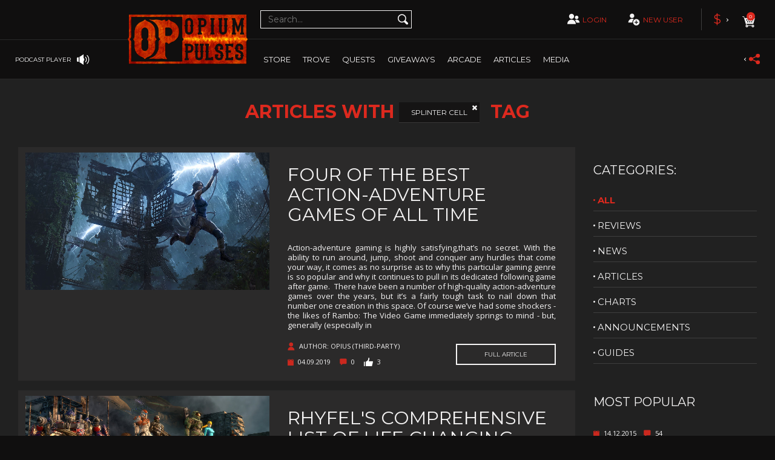

--- FILE ---
content_type: text/html; charset=UTF-8
request_url: https://www.opiumpulses.com/articles/tag/Splinter+Cell
body_size: 21490
content:
<!DOCTYPE html>
<html lang="en">


<head>
    <!-- TrustBox script -->
    <script type="text/javascript" src="//widget.trustpilot.com/bootstrap/v5/tp.widget.bootstrap.min.js" async></script>
    <!-- End TrustBox script -->
    <meta charset="utf-8">
    <meta http-equiv="X-UA-Compatible" content="IE=edge">
    <meta name="viewport" content="width=device-width, initial-scale=1">
    <meta name="kinguin-api-ecommerce-verification" content="NWIzYjBhY2ZiNjc2ZmM0MDM5ZTZlYzIyYWNhYjFiMjA=" />
    <meta name="google-site-verification" content="dWwABacKafin0o_uOCtSrkyE0u_suSlUqrNqyF-mQa4" />
    <link rel="apple-touch-icon" sizes="180x180" href="/assets/a4fd2b3/images/favicon/favicon180.png">
    <link rel="icon" type="image/png" sizes="16x16" href="/assets/a4fd2b3/images/favicon/favicon16.png">
    <link rel="icon" type="image/png" sizes="32x32" href="/assets/a4fd2b3/images/favicon/favicon32.png">
    <link rel="shortcut icon" href="/assets/a4fd2b3/images/favicon/favicon.ico">
    <link rel="stylesheet" type="text/css" href="/assets/7534786/listview/styles.css" />
<link rel="stylesheet" type="text/css" href="/assets/a4fd2b3/v2/css/bootstrap.min.css" />
<link rel="stylesheet" type="text/css" href="/assets/a4fd2b3/v2/owlCarousel/dist/assets/owl.carousel.min.css" />
<link rel="stylesheet" type="text/css" href="/assets/a4fd2b3/v2/css/style.css" />
<link rel="stylesheet" type="text/css" href="https://maxcdn.bootstrapcdn.com/font-awesome/4.7.0/css/font-awesome.min.css" />
<link rel="stylesheet" type="text/css" href="/assets/5cdd98fd/kostas.css" />
<link rel="stylesheet" type="text/css" href="/assets/a4fd2b3/v2/lightslider/dist/css/lightslider.css" />
<link rel="stylesheet" type="text/css" href="/assets/a4fd2b3/v2/lightbox2/dist/css/lightbox.css" />
<link rel="stylesheet" type="text/css" href="/assets/a4fd2b3/v2/css/perfect-scrollbar.css" />
<link rel="stylesheet" type="text/css" href="/assets/34a55580/css/froala_style.min.css" />
<link rel="stylesheet" type="text/css" href="/assets/34a55580/css/frontend.css" />
<link rel="stylesheet" type="text/css" href="/assets/6bf60996/jui/css/smoothness/jquery-ui.css" />
<script type="text/javascript" src="/assets/a4fd2b3/v2/js/jquery-2.2.3.min.js"></script>
<title>Opium Pulses - Tag</title>
    <!-- HTML5 shim and Respond.js for IE8 support of HTML5 elements and media queries -->
    <!-- WARNING: Respond.js doesn't work if you view the page via file:// -->
    <!--[if lt IE 9]>
    <script src="https://oss.maxcdn.com/html5shiv/3.7.3/html5shiv.min.js"></script>
    <script src="https://oss.maxcdn.com/respond/1.4.2/respond.min.js"></script>-->

    <!--  PubGuru DataGuard Code -->
            <script type="text/javascript">
            window.pgjs = window.pgjs || {};
            pgjs.gdpr = pgjs.gdpr || {};
            pgjs.publisher = pgjs.publisher || {};
            pgjs.publisher.name = 'opiumpulses.com';
            pgjs.publisher.privacyPolicy = 'https://www.opiumpulses.com/site/privacy';
            pgjs.publisher.logo = 'https://www.opiumpulses.com/uploads/GDPR-consent.png'
            pgjs.publisherCookieWrap = function() {
                pgjs.loadJS('https://www.googletagmanager.com/gtag/js?id=UA-47811597-1');
                window.dataLayer = window.dataLayer || [];

                function gtag() {
                    dataLayer.push(arguments);
                }
                gtag('js', new Date());
                gtag('config', 'UA-47811597-1');
                pgjs.loadJS('https://pagead2.googlesyndication.com/pagead/js/adsbygoogle.js');

            }
        </script>

        <script src="https://cdn.pubguru.com/pg.js"></script>

        <script>
            (adsbygoogle = window.adsbygoogle || []).push({

                google_ad_client: "ca-pub-8634912666913981",

                enable_page_level_ads: true

            });
        </script>

        <script>
            $(document).ready(function() {
                var pg_modal = $('.pg-modal').children().eq(1);
                pg_modal.css({
                    'margin-bottom': '15px'
                });
                $('.pg-modal-close').on('click', function() {
                    var status = pgjs.gdpr.getStatus();
                    var consentId = pgjs.gdpr.getConsentId();
                    $.ajax({
                        type: 'POST',
                        url: "https://www.opiumpulses.com/user/ajaxSavePGJS",
                        data: {
                            'status': status,
                            'consentId': consentId
                        },
                    }).done(function() {});
                });
            });
        </script>
    
    <!-- End of PubGuru DataGuard -->
    <![endif]-->

    <link href="https://fonts.googleapis.com/css?family=Montserrat:400,700|Open+Sans:400,700|Lato:300,300i" rel="stylesheet">
    <!-- Google Analytics Code -->

    <!--Setting::model()->getSetting('google_analytics_code'); echo this-->
    
<!--    New ads 18.12.2018-->
    <script type="text/javascript" async="false" src="https://monu.delivery/site/a/6/3c6f86-e619-40ea-ba5b-dc133cd668d7.js" data-cfasync="false"></script>
    <script type="text/javascript" async="false" src="https://monu.delivery/site/a/6/3c6f86-e619-40ea-ba5b-dc133cd668d7.js" data-cfasync="false"></script>

</head>
<body>
<!--url staging2/order/1027-->
<!--<img height=”100” width=”100”-->
<!--     src="https://www.emjcd.com/u?TYPE=418108&CID=1558398&ITEMx=3214sku=AmountofItem&QTYx=3&DCNTx=4.99&OID=145683&DISCOUNT=12.99&CURRENCY=USD&COUPON=SAVE20&CJEVENT=XBMn0HYfI5Ky3Yt6AU7I&METHOD=IMG">-->

<svg xmlns="https://www.w3.org/2000/svg" style="display: none">
    <symbol id="multiplayer" viewBox="0 0 83.767 83.767">
        <path
            d="M48.912,38.466c0-0.034-0.005-0.07-0.005-0.104c0-0.174,0.016-0.341,0.025-0.51 c0.041-0.647,0.167-1.267,0.35-1.863c1.01-3.298,4.068-5.702,7.7-5.702c3.486,0,6.448,2.212,7.575,5.305 c0.319,0.864,0.5,1.794,0.5,2.771c0,0.002-0.002,0.004-0.002,0.009c0,1.113-0.235,2.169-0.645,3.134 c-0.61,1.442-1.62,2.674-2.9,3.543c-0.007,0.002-0.01,0.007-0.014,0.009c-0.181,0.123-0.37,0.235-0.561,0.343 c-0.038,0.021-0.073,0.046-0.114,0.066c-0.162,0.087-0.333,0.165-0.5,0.24c-0.071,0.032-0.138,0.07-0.208,0.101 c-0.148,0.062-0.307,0.114-0.46,0.167c-0.094,0.034-0.185,0.073-0.281,0.104c-0.144,0.041-0.287,0.073-0.434,0.11 c-0.114,0.027-0.222,0.06-0.336,0.084c-0.148,0.03-0.298,0.046-0.443,0.069c-0.119,0.016-0.236,0.041-0.354,0.052 c-0.272,0.027-0.544,0.041-0.821,0.041c-0.838,0-1.647-0.125-2.408-0.363c-0.119-0.038-0.231-0.084-0.346-0.128 c-0.133-0.046-0.265-0.089-0.391-0.142C50.972,44.587,48.953,41.765,48.912,38.466z M33.495,48.686 c-10.704,0-19.383,8.679-19.383,19.385c0,0.261,0.027,0.515,0.036,0.774h38.692c0.012-0.26,0.037-0.514,0.037-0.774 C52.878,57.364,44.201,48.686,33.495,48.686z M56.982,48.848c-2.933,0-5.634,0.955-7.838,2.556c3.207,3.015,5.539,6.93,6.595,11.349 h14.585c0.009-0.181,0.027-0.354,0.027-0.535C70.352,54.832,64.365,48.848,56.982,48.848z M28.963,44.265 c0.185,0.076,0.374,0.138,0.566,0.211c0.167,0.059,0.331,0.128,0.5,0.183c1.104,0.343,2.277,0.528,3.495,0.53 c0.4,0,0.796-0.023,1.188-0.064c0.174-0.016,0.343-0.05,0.515-0.075c0.213-0.032,0.432-0.055,0.643-0.101 c0.164-0.032,0.324-0.082,0.486-0.123c0.21-0.051,0.423-0.097,0.631-0.16c0.14-0.046,0.272-0.103,0.407-0.148 c0.224-0.08,0.45-0.153,0.667-0.245c0.103-0.043,0.199-0.096,0.297-0.142c0.247-0.109,0.494-0.224,0.731-0.35 c0.058-0.029,0.11-0.068,0.163-0.099c0.276-0.157,0.551-0.317,0.813-0.493c0.007-0.005,0.012-0.012,0.021-0.016 c3.1-2.104,5.138-5.653,5.143-9.681c0-0.004,0-0.009,0-0.014c0-6.466-5.241-11.707-11.71-11.707c-6.217,0-11.288,4.848-11.67,10.969 c-0.017,0.245-0.037,0.489-0.037,0.738C21.813,38.327,24.759,42.486,28.963,44.265z"/>
    </symbol>

    <symbol id="singleplayer" viewBox="0 0 83.767 83.767">
        <path
            d="M62.436,68.962c0,0.263-0.027,0.518-0.037,0.777H23.524c-0.011-0.26-0.039-0.515-0.039-0.777 c0-7.809,4.604-14.523,11.234-17.629c0.002-0.002,0.004-0.002,0.006-0.004c0.576-0.27,1.168-0.51,1.773-0.725 c0.061-0.021,0.119-0.045,0.18-0.064c0.299-0.104,0.598-0.199,0.9-0.285c0.389-0.113,0.781-0.215,1.178-0.303 c0.205-0.045,0.41-0.086,0.615-0.123c0.191-0.037,0.384-0.072,0.579-0.104h0.002c0.303-0.047,0.605-0.092,0.912-0.125 c0.102-0.012,0.205-0.018,0.307-0.027c0.043-0.002,0.086-0.006,0.129-0.01c0.082-0.008,0.166-0.016,0.248-0.021 c0.467-0.033,0.938-0.059,1.412-0.059c0.449,0,0.893,0.021,1.334,0.051c0.059,0.006,0.115,0.012,0.174,0.016 c0.104,0.008,0.207,0.016,0.311,0.025c0.086,0.008,0.17,0.014,0.254,0.021c0.234,0.025,0.465,0.061,0.695,0.094 c0.002,0,0.004,0,0.006,0c0.279,0.041,0.555,0.088,0.828,0.141c0.182,0.033,0.361,0.066,0.539,0.104 c0.416,0.092,0.824,0.199,1.229,0.316c0.266,0.076,0.529,0.156,0.791,0.244c0.328,0.109,0.654,0.229,0.975,0.355 c0.309,0.124,0.613,0.252,0.916,0.391c0.002,0,0.006,0.002,0.008,0.004C57.75,54.312,62.436,61.083,62.436,68.962z M38.405,45.044 c0.186,0.078,0.379,0.141,0.568,0.209c0.17,0.061,0.334,0.131,0.506,0.184c1.104,0.346,2.278,0.531,3.497,0.533c0,0,0.001,0,0.002,0 c0.002,0,0.006,0,0.008,0h0.002c0.404,0,0.801-0.021,1.195-0.061c0.174-0.018,0.344-0.053,0.518-0.078 c0.215-0.031,0.434-0.055,0.645-0.098c0.168-0.035,0.326-0.084,0.49-0.125c0.211-0.053,0.426-0.1,0.633-0.164 c0.141-0.043,0.273-0.1,0.41-0.148c0.225-0.078,0.453-0.152,0.67-0.244c0.104-0.043,0.199-0.098,0.299-0.143 c0.248-0.111,0.498-0.225,0.734-0.354c0.057-0.029,0.109-0.066,0.164-0.098c0.277-0.156,0.553-0.318,0.816-0.496 c0.008-0.004,0.014-0.01,0.02-0.014c0.205-0.141,0.391-0.301,0.588-0.453c0.068-0.053,0.141-0.1,0.209-0.154 c0.016-0.014,0.033-0.025,0.049-0.037c0.016-0.014,0.027-0.027,0.043-0.041c2.605-2.154,4.273-5.398,4.279-9.041v-0.016 c0-6.496-5.266-11.764-11.764-11.764c-6.247,0-11.343,4.873-11.727,11.023c-0.016,0.246-0.037,0.49-0.037,0.74 C31.223,39.077,34.185,43.259,38.405,45.044z"/>
    </symbol>

    <symbol id="add-user" viewBox="0 0 83.767 83.767">
        <path d="M22.794,22.746c0-0.222,0.02-0.437,0.033-0.652c0.339-5.414,4.823-9.702,10.321-9.702 c5.719,0,10.353,4.636,10.353,10.354c0,0.003,0,0.008,0,0.008c-0.005,3.564-1.807,6.705-4.55,8.565 c-0.005,0.003-0.009,0.008-0.016,0.014c-0.232,0.153-0.474,0.296-0.719,0.434c-0.049,0.027-0.095,0.061-0.145,0.089 c-0.209,0.111-0.428,0.212-0.646,0.309c-0.09,0.041-0.173,0.088-0.263,0.126c-0.191,0.08-0.394,0.146-0.591,0.216 c-0.12,0.041-0.237,0.091-0.36,0.131c-0.183,0.058-0.372,0.098-0.558,0.143c-0.144,0.036-0.284,0.078-0.431,0.109 c-0.188,0.039-0.379,0.061-0.568,0.087c-0.152,0.024-0.303,0.056-0.454,0.069c-0.347,0.035-0.696,0.054-1.052,0.054 c-1.076-0.002-2.114-0.165-3.089-0.47c-0.151-0.048-0.295-0.107-0.444-0.161c-0.168-0.062-0.338-0.117-0.5-0.185 C25.401,30.711,22.794,27.032,22.794,22.746z M41.405,38.327c-2.455-1.357-5.274-2.136-8.279-2.136 c-9.466,0-17.141,7.673-17.141,17.141c0,0.23,0.024,0.458,0.033,0.688h18.788c-0.045-0.527-0.081-1.059-0.081-1.598 C34.726,46.749,37.331,41.675,41.405,38.327z M67.781,52.423c0,8.183-6.635,14.817-14.818,14.817 c-8.182,0-14.816-6.635-14.816-14.817c0-8.185,6.635-14.818,14.816-14.818C61.146,37.604,67.781,44.238,67.781,52.423z M61.345,50.728h-6.686v-6.686h-3.39v6.686h-6.685v3.389h6.685v6.687h3.39v-6.687h6.686V50.728z"/>
    </symbol>

    <symbol id="search" viewBox="0 0 83.767 83.767">
        <path d="M65.247,59.208l-8.83-8.831l-1.6-1.599c-0.064-0.064-0.139-0.108-0.205-0.169 c1.719-2.966,2.719-6.401,2.719-10.076c0-11.127-9.02-20.146-20.146-20.146s-20.146,9.02-20.146,20.146s9.02,20.146,20.146,20.146 c3.611,0,6.992-0.963,9.924-2.627c0.068,0.078,0.121,0.165,0.195,0.239l1.6,1.599l8.83,8.831c1.979,1.977,5.184,1.977,7.16,0 l0.354-0.354C67.224,64.391,67.224,61.186,65.247,59.208z M37.187,53.993c-8.539,0-15.463-6.919-15.463-15.46 c0-8.54,6.924-15.461,15.463-15.461c8.537,0,15.457,6.921,15.457,15.461C52.644,47.074,45.724,53.993,37.187,53.993z"/>
    </symbol>

    <symbol id="cart" viewBox="0 0 83.767 83.767">
        <path d="M62.882,27.865H23.509c-0.076,0-0.144,0.027-0.216,0.044l-1.603-5.318c-0.019-0.059-0.057-0.103-0.083-0.154 c-0.046-0.547-0.49-0.979-1.048-0.979c-0.002,0-0.002,0-0.004,0l-5.211,0.022c-0.586,0.002-1.062,0.482-1.058,1.068 c0.002,0.586,0.479,1.06,1.064,1.06c0,0,0.002,0,0.004,0l4.412-0.019l9.696,32.178c-1.345,0.908-2.23,2.446-2.23,4.192 c0,2.791,2.264,5.055,5.056,5.055c2.791,0,5.055-2.264,5.055-5.055c0-0.302-0.039-0.595-0.089-0.881h14.082 c-0.05,0.286-0.09,0.579-0.09,0.881c0,2.791,2.264,5.055,5.055,5.055s5.055-2.264,5.055-5.055s-2.264-5.055-5.055-5.055 c-1.658,0-3.117,0.811-4.04,2.045H36.327c-0.92-1.234-2.379-2.045-4.038-2.045c-0.287,0-0.565,0.039-0.838,0.085l-1.12-3.716 l26.809-0.021c0.47,0,0.854-0.31,0.995-0.731c0.038-0.069,0.077-0.134,0.098-0.21l5.675-20.928c0.037-0.133,0.041-0.267,0.026-0.395 c0-0.021,0.013-0.04,0.013-0.061C63.946,28.342,63.471,27.865,62.882,27.865z M57.932,59.96c0,0.9-0.729,1.63-1.63,1.63 c-0.899,0-1.629-0.729-1.629-1.63s0.729-1.63,1.629-1.63C57.202,58.33,57.932,59.06,57.932,59.96z M33.862,59.973 c0,0.899-0.729,1.629-1.629,1.629c-0.9,0-1.63-0.729-1.63-1.629c0-0.9,0.729-1.63,1.63-1.63 C33.133,58.343,33.862,59.072,33.862,59.973z M29.72,35.974c0-1.322,1.071-2.395,2.393-2.395c1.322,0,2.395,1.072,2.395,2.395 c0,1.323-1.072,2.394-2.395,2.394C30.791,38.367,29.72,37.297,29.72,35.974z M35.903,45.284c-1.321,0-2.395-1.07-2.395-2.395 c0-1.321,1.073-2.394,2.395-2.394c1.322,0,2.395,1.072,2.395,2.394C38.298,44.214,37.226,45.284,35.903,45.284z M37.412,35.974 c0-1.322,1.073-2.395,2.395-2.395s2.394,1.072,2.394,2.395c0,1.323-1.072,2.394-2.394,2.394S37.412,37.297,37.412,35.974z M43.717,45.284c-1.321,0-2.394-1.07-2.394-2.395c0-1.321,1.072-2.394,2.394-2.394c1.322,0,2.395,1.072,2.395,2.394 C46.111,44.214,45.039,45.284,43.717,45.284z M45.104,35.974c0-1.322,1.072-2.395,2.395-2.395c1.321,0,2.395,1.072,2.395,2.395 c0,1.323-1.073,2.394-2.395,2.394C46.176,38.367,45.104,37.297,45.104,35.974z M51.532,45.284c-1.322,0-2.395-1.07-2.395-2.395 c0-1.321,1.072-2.394,2.395-2.394c1.321,0,2.395,1.072,2.395,2.394C53.927,44.214,52.854,45.284,51.532,45.284z M55.19,38.367 c-1.322,0-2.395-1.07-2.395-2.394c0-1.322,1.072-2.395,2.395-2.395c1.321,0,2.394,1.072,2.394,2.395 C57.584,37.297,56.512,38.367,55.19,38.367z"/>
    </symbol>

    <symbol id="zoom" viewBox="0 0 74 72">
        <path d="M69.895,58.404L57.462,45.972L55.21,43.72c-0.091-0.091-0.195-0.151-0.289-0.236 c2.42-4.177,3.828-9.014,3.828-14.188c0-15.666-12.699-28.365-28.365-28.365S2.019,13.629,2.019,29.295 c0,15.668,12.699,28.367,28.365,28.367c5.084,0,9.845-1.355,13.973-3.699c0.096,0.11,0.17,0.231,0.274,0.336l2.252,2.252 l12.433,12.432c2.786,2.783,7.299,2.783,10.081,0l0.498-0.498C72.678,65.703,72.678,61.19,69.895,58.404z M30.387,51.062 c-12.022,0-21.771-9.74-21.771-21.767c0-12.024,9.749-21.768,21.771-21.768c12.02,0,21.763,9.744,21.763,21.768 C52.149,41.322,42.406,51.062,30.387,51.062z M32.666,27.011h9.009v4.566h-9.009v9.01h-4.567v-9.01h-9.012v-4.566h9.012V18h4.567 V27.011z"/>
    </symbol>

    <symbol id="pig-coin" viewBox="0 0 83.767 83.767">
        <path fill="#ffffff" d="M48.136,25.786c0,3.869-3.139,7.008-7.01,7.008c-3.869,0-7.006-3.139-7.006-7.008
      c0-3.871,3.137-7.008,7.006-7.008C44.997,18.778,48.136,21.915,48.136,25.786z M66.89,44.728c-0.205,0.186-0.52,0.17-0.707-0.035
      c-0.117-0.125-0.475-0.285-0.9-0.426c-0.082,0.348-0.227,0.674-0.43,0.934c-0.273,0.354-0.627,0.541-1.004,0.541
      c-0.057,0-0.115-0.004-0.172-0.012c-0.711-0.107-1.209-0.494-1.369-1.064c-0.15-0.529,0.037-1.123,0.465-1.48
      c0.301-0.25,0.857-0.285,1.473-0.197c-0.111-0.248-0.289-0.379-0.557-0.412c-0.811-0.104-1.797,0.316-2.557,0.75
      c0.279,1.182,0.428,2.406,0.428,3.66c0,6.258-3.65,11.756-9.17,14.947c0.002,0.033,0.016,0.061,0.016,0.094v4.373
      c0,0.717-0.471,1.295-1.051,1.295h-3.811c-0.582,0-1.051-0.578-1.051-1.295v-2.156c-1.656,0.385-3.387,0.611-5.182,0.611
      c-2.006,0-3.939-0.266-5.77-0.746v2.184c0,0.715-0.471,1.295-1.051,1.295h-3.811c-0.58,0-1.051-0.58-1.051-1.295v-4.373
      c0-0.113,0.029-0.215,0.051-0.32c-2.068-1.285-3.854-2.896-5.252-4.758h-4.916c-1.16,0-2.102-0.941-2.102-2.104v-8.936
      c0-1.16,0.941-2.102,2.102-2.102h1.908c0.531-2.525,1.66-4.863,3.26-6.895l-2.494-3.342c1.463-1.092,3.596-0.891,5.514,0.318
      c1.439-1.156,3.072-2.123,4.84-2.881c0.5,0.834,1.115,1.59,1.828,2.244c-0.51,0.201-1.014,0.42-1.5,0.666
      c-0.492,0.25-0.688,0.852-0.438,1.344c0.25,0.494,0.852,0.691,1.344,0.439c0.814-0.414,1.674-0.756,2.561-1.027
      c1.424,0.781,3.057,1.227,4.791,1.227c1.785,0,3.459-0.475,4.91-1.297c1.102,0.318,2.166,0.742,3.16,1.281
      c0.152,0.082,0.314,0.119,0.475,0.119c0.355,0,0.701-0.189,0.881-0.523c0.264-0.486,0.082-1.094-0.404-1.355
      c-0.689-0.373-1.408-0.697-2.146-0.979c0.701-0.664,1.307-1.43,1.793-2.271c5.385,2.203,9.488,6.432,11.055,11.582
      c0.84-0.453,1.945-0.889,2.963-0.768c0.637,0.08,1.125,0.455,1.373,1.057c0.078,0.186,0.129,0.391,0.156,0.602
      c0.727,0.229,1.369,0.543,1.582,0.779C67.108,44.226,67.093,44.542,66.89,44.728z M30.888,43.612c0-1.244-1.008-2.25-2.25-2.25
      c-1.244,0-2.25,1.006-2.25,2.25c0,1.242,1.006,2.25,2.25,2.25C29.88,45.862,30.888,44.854,30.888,43.612z M64.313,44.007
      c-0.252-0.051-0.482-0.08-0.658-0.08c-0.115,0-0.205,0.012-0.264,0.041c-0.104,0.09-0.164,0.275-0.121,0.428
      c0.066,0.238,0.375,0.316,0.553,0.344c0.102-0.002,0.182-0.076,0.242-0.152C64.173,44.446,64.263,44.239,64.313,44.007z"/>
    </symbol>

</svg>

<header class="page-header">

    
<div class="page-header__podcast-wrapper">
    <div class="page-header__podcast">
        <div class="page-header__podcast-name">
            Opium Pulses ~ Series 4 Episode 1        </div>

        <div id="mybgplayerui" class="page-header__podcast-player">
            <div class="page-header__podcast-player-btn-play play"></div>
            <div class="fa fa-stop rewind" style="color: #f4f3f3;font-size: 19px;margin-right: 10px;cursor: pointer;"></div>
            <audio id="podcasts-player">
                <source id="podcast-url" src="https://anchor.fm/s/75b46fe8/podcast/play/43796236/https%3A%2F%2Fd3ctxlq1ktw2nl.cloudfront.net%2Fstaging%2F2021-10-23%2F233027334-48000-1-8c6367592124b10f.mp3" type="audio/mpeg">
            </audio>
            <div id="podcast-slider"></div>            <input id="podcast-player-progress" type="hidden"  step="0.0000001" />
        </div><!-- .page-header__podcast-player -->

        <a href="#" class="page-header__podcast-other">
            other podcasts
        </a>

        <div class="page-header__podcast-btn-close"></div>
    </div><!-- .page-header__podcast -->
</div><!-- .page-header__podcast-wrapper -->

<div class="page-header__podcasts-selection-wrapper">
    <div class="page-header__podcasts-selection">
        asdasdasdas asdd asd
    </div>
</div>

<div class="page-header__podcasts-selection-wrapper">
    <div class="page-header__podcasts-selection">
        <div class="page-header__podcasts-selection-btn-close" style="top: 20px"></div>

        <div class="page-header__notifications-title">
            <div class="page-header__notifications-title-icon">
                <i class="fa fa-play-circle" style="color: #ed1c24;font-size: 19px;"></i>
            </div>
            <div class="page-header__notifications-title-text">
                Podcasts
            </div>
        </div>

        <div class="page-header__podcasts-selection-items">
                            <div class="page-header__notifications-item">
                    <div class="page-header__notifications-item-header">
                        <div class="page-header__notifications-item-text">
                            <i class="fa fa-clock-o" style="color: #f4f3f3;margin-right: 10px;font-size: 12px"></i><time>2018-09-08 8:13</time>
                        </div><!-- .page-header__notifications-item-header-date -->
                    </div><!-- .page-header__notifications-item-header -->
                    <a onclick="changePodcast('https://anchor.fm/s/75b46fe8/podcast/play/43796236/https%3A%2F%2Fd3ctxlq1ktw2nl.cloudfront.net%2Fstaging%2F2021-10-23%2F233027334-48000-1-8c6367592124b10f.mp3', 'Opium Pulses ~ Series 4 Episode 1', 26);$('.page-header__podcasts-selection-btn-close').trigger('click');" class="page-header__notifications-item-text">
                        <i class="fa fa-play-circle" style="color: #ed1c24;margin-right: 10px;font-size: 14px"></i> Opium Pulses ~ Series 4 Episode 1                    </a><!-- .page-header__notifications-item-text -->
                </div><!-- .page-header__notifications-item -->
                            <div class="page-header__notifications-item">
                    <div class="page-header__notifications-item-header">
                        <div class="page-header__notifications-item-text">
                            <i class="fa fa-clock-o" style="color: #f4f3f3;margin-right: 10px;font-size: 12px"></i><time>2018-02-23 21:40</time>
                        </div><!-- .page-header__notifications-item-header-date -->
                    </div><!-- .page-header__notifications-item-header -->
                    <a onclick="changePodcast('https://anchor.fm/s/75b46fe8/podcast/play/43796197/https%3A%2F%2Fd3ctxlq1ktw2nl.cloudfront.net%2Fstaging%2F2021-10-23%2F233027244-48000-1-2a2bb82ae17b9c54.mp3', 'Opium Pulses ~ Series 3 Episode 8', 25);$('.page-header__podcasts-selection-btn-close').trigger('click');" class="page-header__notifications-item-text">
                        <i class="fa fa-play-circle" style="color: #ed1c24;margin-right: 10px;font-size: 14px"></i> Opium Pulses ~ Series 3 Episode 8                    </a><!-- .page-header__notifications-item-text -->
                </div><!-- .page-header__notifications-item -->
                            <div class="page-header__notifications-item">
                    <div class="page-header__notifications-item-header">
                        <div class="page-header__notifications-item-text">
                            <i class="fa fa-clock-o" style="color: #f4f3f3;margin-right: 10px;font-size: 12px"></i><time>2018-02-23 21:39</time>
                        </div><!-- .page-header__notifications-item-header-date -->
                    </div><!-- .page-header__notifications-item-header -->
                    <a onclick="changePodcast('https://anchor.fm/s/75b46fe8/podcast/play/43796533/https%3A%2F%2Fd3ctxlq1ktw2nl.cloudfront.net%2Fstaging%2F2021-10-23%2F233028726-48000-1-b60fd9e78197d0e1.mp3', 'Opium Pulses ~ Series 3 Episode 7', 24);$('.page-header__podcasts-selection-btn-close').trigger('click');" class="page-header__notifications-item-text">
                        <i class="fa fa-play-circle" style="color: #ed1c24;margin-right: 10px;font-size: 14px"></i> Opium Pulses ~ Series 3 Episode 7                    </a><!-- .page-header__notifications-item-text -->
                </div><!-- .page-header__notifications-item -->
                            <div class="page-header__notifications-item">
                    <div class="page-header__notifications-item-header">
                        <div class="page-header__notifications-item-text">
                            <i class="fa fa-clock-o" style="color: #f4f3f3;margin-right: 10px;font-size: 12px"></i><time>2017-02-22 0:00</time>
                        </div><!-- .page-header__notifications-item-header-date -->
                    </div><!-- .page-header__notifications-item-header -->
                    <a onclick="changePodcast('https://anchor.fm/s/75b46fe8/podcast/play/43796211/https%3A%2F%2Fd3ctxlq1ktw2nl.cloudfront.net%2Fstaging%2F2021-10-23%2F233027289-48000-1-04fbc9b92b546ad8.mp3', 'Opium Pulses ~ Series 3 Episode 6', 23);$('.page-header__podcasts-selection-btn-close').trigger('click');" class="page-header__notifications-item-text">
                        <i class="fa fa-play-circle" style="color: #ed1c24;margin-right: 10px;font-size: 14px"></i> Opium Pulses ~ Series 3 Episode 6                    </a><!-- .page-header__notifications-item-text -->
                </div><!-- .page-header__notifications-item -->
                            <div class="page-header__notifications-item">
                    <div class="page-header__notifications-item-header">
                        <div class="page-header__notifications-item-text">
                            <i class="fa fa-clock-o" style="color: #f4f3f3;margin-right: 10px;font-size: 12px"></i><time>2016-04-13 20:38</time>
                        </div><!-- .page-header__notifications-item-header-date -->
                    </div><!-- .page-header__notifications-item-header -->
                    <a onclick="changePodcast('https://anchor.fm/s/75b46fe8/podcast/play/43796189/https%3A%2F%2Fd3ctxlq1ktw2nl.cloudfront.net%2Fstaging%2F2021-10-23%2F233027228-44100-1-a3ce9add718f31f6.mp3', 'Opium Pulses ~ Series 3 Episode 5', 22);$('.page-header__podcasts-selection-btn-close').trigger('click');" class="page-header__notifications-item-text">
                        <i class="fa fa-play-circle" style="color: #ed1c24;margin-right: 10px;font-size: 14px"></i> Opium Pulses ~ Series 3 Episode 5                    </a><!-- .page-header__notifications-item-text -->
                </div><!-- .page-header__notifications-item -->
                            <div class="page-header__notifications-item">
                    <div class="page-header__notifications-item-header">
                        <div class="page-header__notifications-item-text">
                            <i class="fa fa-clock-o" style="color: #f4f3f3;margin-right: 10px;font-size: 12px"></i><time>2015-09-05 22:19</time>
                        </div><!-- .page-header__notifications-item-header-date -->
                    </div><!-- .page-header__notifications-item-header -->
                    <a onclick="changePodcast('https://anchor.fm/s/75b46fe8/podcast/play/43796179/https%3A%2F%2Fd3ctxlq1ktw2nl.cloudfront.net%2Fstaging%2F2021-10-23%2F233027275-44100-1-1fb1eb5269cb3759.mp3', 'Opium Pulses ~ Series 3 Episode 4', 21);$('.page-header__podcasts-selection-btn-close').trigger('click');" class="page-header__notifications-item-text">
                        <i class="fa fa-play-circle" style="color: #ed1c24;margin-right: 10px;font-size: 14px"></i> Opium Pulses ~ Series 3 Episode 4                    </a><!-- .page-header__notifications-item-text -->
                </div><!-- .page-header__notifications-item -->
                            <div class="page-header__notifications-item">
                    <div class="page-header__notifications-item-header">
                        <div class="page-header__notifications-item-text">
                            <i class="fa fa-clock-o" style="color: #f4f3f3;margin-right: 10px;font-size: 12px"></i><time>2015-09-05 22:19</time>
                        </div><!-- .page-header__notifications-item-header-date -->
                    </div><!-- .page-header__notifications-item-header -->
                    <a onclick="changePodcast('https://anchor.fm/s/75b46fe8/podcast/play/43796415/https%3A%2F%2Fd3ctxlq1ktw2nl.cloudfront.net%2Fstaging%2F2021-10-23%2F233028215-44100-1-9acd14b8851f5969.mp3', 'Opium Pulses ~ Series 3 Episode 3', 20);$('.page-header__podcasts-selection-btn-close').trigger('click');" class="page-header__notifications-item-text">
                        <i class="fa fa-play-circle" style="color: #ed1c24;margin-right: 10px;font-size: 14px"></i> Opium Pulses ~ Series 3 Episode 3                    </a><!-- .page-header__notifications-item-text -->
                </div><!-- .page-header__notifications-item -->
                            <div class="page-header__notifications-item">
                    <div class="page-header__notifications-item-header">
                        <div class="page-header__notifications-item-text">
                            <i class="fa fa-clock-o" style="color: #f4f3f3;margin-right: 10px;font-size: 12px"></i><time>2015-09-05 22:18</time>
                        </div><!-- .page-header__notifications-item-header-date -->
                    </div><!-- .page-header__notifications-item-header -->
                    <a onclick="changePodcast('https://anchor.fm/s/75b46fe8/podcast/play/43796169/https%3A%2F%2Fd3ctxlq1ktw2nl.cloudfront.net%2Fstaging%2F2021-10-23%2F233027241-44100-1-aa3aec7a77477c47.mp3', 'Opium Pulses ~ Series 3 Episode 2', 19);$('.page-header__podcasts-selection-btn-close').trigger('click');" class="page-header__notifications-item-text">
                        <i class="fa fa-play-circle" style="color: #ed1c24;margin-right: 10px;font-size: 14px"></i> Opium Pulses ~ Series 3 Episode 2                    </a><!-- .page-header__notifications-item-text -->
                </div><!-- .page-header__notifications-item -->
                            <div class="page-header__notifications-item">
                    <div class="page-header__notifications-item-header">
                        <div class="page-header__notifications-item-text">
                            <i class="fa fa-clock-o" style="color: #f4f3f3;margin-right: 10px;font-size: 12px"></i><time>2015-09-05 22:16</time>
                        </div><!-- .page-header__notifications-item-header-date -->
                    </div><!-- .page-header__notifications-item-header -->
                    <a onclick="changePodcast('https://anchor.fm/s/75b46fe8/podcast/play/43796170/https%3A%2F%2Fd3ctxlq1ktw2nl.cloudfront.net%2Fstaging%2F2021-10-23%2F233027246-44100-2-2364572e8cdb3502.mp3', 'Opium Pulses ~ Series 3 Episode 1', 18);$('.page-header__podcasts-selection-btn-close').trigger('click');" class="page-header__notifications-item-text">
                        <i class="fa fa-play-circle" style="color: #ed1c24;margin-right: 10px;font-size: 14px"></i> Opium Pulses ~ Series 3 Episode 1                    </a><!-- .page-header__notifications-item-text -->
                </div><!-- .page-header__notifications-item -->
                            <div class="page-header__notifications-item">
                    <div class="page-header__notifications-item-header">
                        <div class="page-header__notifications-item-text">
                            <i class="fa fa-clock-o" style="color: #f4f3f3;margin-right: 10px;font-size: 12px"></i><time>2015-09-05 22:15</time>
                        </div><!-- .page-header__notifications-item-header-date -->
                    </div><!-- .page-header__notifications-item-header -->
                    <a onclick="changePodcast('https://anchor.fm/s/75b46fe8/podcast/play/43796216/https%3A%2F%2Fd3ctxlq1ktw2nl.cloudfront.net%2Fstaging%2F2021-10-23%2F233027204-44100-1-f12a7ed0ccfb6145.mp3', 'Opium Pulses ~ Series 2 Episode 8', 17);$('.page-header__podcasts-selection-btn-close').trigger('click');" class="page-header__notifications-item-text">
                        <i class="fa fa-play-circle" style="color: #ed1c24;margin-right: 10px;font-size: 14px"></i> Opium Pulses ~ Series 2 Episode 8                    </a><!-- .page-header__notifications-item-text -->
                </div><!-- .page-header__notifications-item -->
                            <div class="page-header__notifications-item">
                    <div class="page-header__notifications-item-header">
                        <div class="page-header__notifications-item-text">
                            <i class="fa fa-clock-o" style="color: #f4f3f3;margin-right: 10px;font-size: 12px"></i><time>2015-09-05 22:14</time>
                        </div><!-- .page-header__notifications-item-header-date -->
                    </div><!-- .page-header__notifications-item-header -->
                    <a onclick="changePodcast('https://anchor.fm/s/75b46fe8/podcast/play/43796166/https%3A%2F%2Fd3ctxlq1ktw2nl.cloudfront.net%2Fstaging%2F2021-10-23%2F233027229-16000-2-0f40e241dac309d2.mp3', 'Opium Pulses ~ Series 2 Episode 7', 16);$('.page-header__podcasts-selection-btn-close').trigger('click');" class="page-header__notifications-item-text">
                        <i class="fa fa-play-circle" style="color: #ed1c24;margin-right: 10px;font-size: 14px"></i> Opium Pulses ~ Series 2 Episode 7                    </a><!-- .page-header__notifications-item-text -->
                </div><!-- .page-header__notifications-item -->
                            <div class="page-header__notifications-item">
                    <div class="page-header__notifications-item-header">
                        <div class="page-header__notifications-item-text">
                            <i class="fa fa-clock-o" style="color: #f4f3f3;margin-right: 10px;font-size: 12px"></i><time>2015-09-05 22:11</time>
                        </div><!-- .page-header__notifications-item-header-date -->
                    </div><!-- .page-header__notifications-item-header -->
                    <a onclick="changePodcast('https://anchor.fm/s/75b46fe8/podcast/play/43796239/https%3A%2F%2Fd3ctxlq1ktw2nl.cloudfront.net%2Fstaging%2F2021-10-23%2F233027215-16000-2-1bc215f3f1623ba6.mp3', 'Opium Pulses ~ Series 2 Episode 6', 15);$('.page-header__podcasts-selection-btn-close').trigger('click');" class="page-header__notifications-item-text">
                        <i class="fa fa-play-circle" style="color: #ed1c24;margin-right: 10px;font-size: 14px"></i> Opium Pulses ~ Series 2 Episode 6                    </a><!-- .page-header__notifications-item-text -->
                </div><!-- .page-header__notifications-item -->
                            <div class="page-header__notifications-item">
                    <div class="page-header__notifications-item-header">
                        <div class="page-header__notifications-item-text">
                            <i class="fa fa-clock-o" style="color: #f4f3f3;margin-right: 10px;font-size: 12px"></i><time>2015-09-05 22:08</time>
                        </div><!-- .page-header__notifications-item-header-date -->
                    </div><!-- .page-header__notifications-item-header -->
                    <a onclick="changePodcast('https://anchor.fm/s/75b46fe8/podcast/play/43796288/https%3A%2F%2Fd3ctxlq1ktw2nl.cloudfront.net%2Fstaging%2F2021-10-23%2F233027319-16000-1-37bf5a4c5485f86d.mp3', 'Opium Pulses ~ Series 2 Episode 5', 14);$('.page-header__podcasts-selection-btn-close').trigger('click');" class="page-header__notifications-item-text">
                        <i class="fa fa-play-circle" style="color: #ed1c24;margin-right: 10px;font-size: 14px"></i> Opium Pulses ~ Series 2 Episode 5                    </a><!-- .page-header__notifications-item-text -->
                </div><!-- .page-header__notifications-item -->
                            <div class="page-header__notifications-item">
                    <div class="page-header__notifications-item-header">
                        <div class="page-header__notifications-item-text">
                            <i class="fa fa-clock-o" style="color: #f4f3f3;margin-right: 10px;font-size: 12px"></i><time>2015-09-05 22:07</time>
                        </div><!-- .page-header__notifications-item-header-date -->
                    </div><!-- .page-header__notifications-item-header -->
                    <a onclick="changePodcast('https://anchor.fm/s/75b46fe8/podcast/play/43796294/https%3A%2F%2Fd3ctxlq1ktw2nl.cloudfront.net%2Fstaging%2F2021-10-23%2F233027317-16000-1-ee3422dfcb42343c.mp3', 'Opium Pulses ~ Series 2 Episode 4', 13);$('.page-header__podcasts-selection-btn-close').trigger('click');" class="page-header__notifications-item-text">
                        <i class="fa fa-play-circle" style="color: #ed1c24;margin-right: 10px;font-size: 14px"></i> Opium Pulses ~ Series 2 Episode 4                    </a><!-- .page-header__notifications-item-text -->
                </div><!-- .page-header__notifications-item -->
                            <div class="page-header__notifications-item">
                    <div class="page-header__notifications-item-header">
                        <div class="page-header__notifications-item-text">
                            <i class="fa fa-clock-o" style="color: #f4f3f3;margin-right: 10px;font-size: 12px"></i><time>2015-09-05 22:06</time>
                        </div><!-- .page-header__notifications-item-header-date -->
                    </div><!-- .page-header__notifications-item-header -->
                    <a onclick="changePodcast('https://anchor.fm/s/75b46fe8/podcast/play/43796164/https%3A%2F%2Fd3ctxlq1ktw2nl.cloudfront.net%2Fstaging%2F2021-10-23%2F233027205-16000-2-23653970c62e98b0.mp3', 'Opium Pulses ~ Series 2 Episode 3', 12);$('.page-header__podcasts-selection-btn-close').trigger('click');" class="page-header__notifications-item-text">
                        <i class="fa fa-play-circle" style="color: #ed1c24;margin-right: 10px;font-size: 14px"></i> Opium Pulses ~ Series 2 Episode 3                    </a><!-- .page-header__notifications-item-text -->
                </div><!-- .page-header__notifications-item -->
                            <div class="page-header__notifications-item">
                    <div class="page-header__notifications-item-header">
                        <div class="page-header__notifications-item-text">
                            <i class="fa fa-clock-o" style="color: #f4f3f3;margin-right: 10px;font-size: 12px"></i><time>2015-09-05 22:05</time>
                        </div><!-- .page-header__notifications-item-header-date -->
                    </div><!-- .page-header__notifications-item-header -->
                    <a onclick="changePodcast('https://anchor.fm/s/75b46fe8/podcast/play/43796212/https%3A%2F%2Fd3ctxlq1ktw2nl.cloudfront.net%2Fstaging%2F2021-10-23%2F233027366-16000-2-cc603dacf5ef8b08.mp3', 'Opium Pulses ~ Series 2 Episode 2', 11);$('.page-header__podcasts-selection-btn-close').trigger('click');" class="page-header__notifications-item-text">
                        <i class="fa fa-play-circle" style="color: #ed1c24;margin-right: 10px;font-size: 14px"></i> Opium Pulses ~ Series 2 Episode 2                    </a><!-- .page-header__notifications-item-text -->
                </div><!-- .page-header__notifications-item -->
                            <div class="page-header__notifications-item">
                    <div class="page-header__notifications-item-header">
                        <div class="page-header__notifications-item-text">
                            <i class="fa fa-clock-o" style="color: #f4f3f3;margin-right: 10px;font-size: 12px"></i><time>2015-09-05 22:04</time>
                        </div><!-- .page-header__notifications-item-header-date -->
                    </div><!-- .page-header__notifications-item-header -->
                    <a onclick="changePodcast('https://anchor.fm/s/75b46fe8/podcast/play/43796146/https%3A%2F%2Fd3ctxlq1ktw2nl.cloudfront.net%2Fstaging%2F2021-10-23%2F233027200-16000-2-3853387d8e2499d6.mp3', 'Opium Pulses ~ Series 2 Episode 1', 10);$('.page-header__podcasts-selection-btn-close').trigger('click');" class="page-header__notifications-item-text">
                        <i class="fa fa-play-circle" style="color: #ed1c24;margin-right: 10px;font-size: 14px"></i> Opium Pulses ~ Series 2 Episode 1                    </a><!-- .page-header__notifications-item-text -->
                </div><!-- .page-header__notifications-item -->
                            <div class="page-header__notifications-item">
                    <div class="page-header__notifications-item-header">
                        <div class="page-header__notifications-item-text">
                            <i class="fa fa-clock-o" style="color: #f4f3f3;margin-right: 10px;font-size: 12px"></i><time>2015-09-05 22:03</time>
                        </div><!-- .page-header__notifications-item-header-date -->
                    </div><!-- .page-header__notifications-item-header -->
                    <a onclick="changePodcast('https://anchor.fm/s/75b46fe8/podcast/play/43796143/https%3A%2F%2Fd3ctxlq1ktw2nl.cloudfront.net%2Fstaging%2F2021-10-23%2F233027210-16000-1-b722740c6398e1ce.mp3', 'Opium Pulses ~ Series 1 Episode 8 - ENHANCED', 9);$('.page-header__podcasts-selection-btn-close').trigger('click');" class="page-header__notifications-item-text">
                        <i class="fa fa-play-circle" style="color: #ed1c24;margin-right: 10px;font-size: 14px"></i> Opium Pulses ~ Series 1 Episode 8 - ENHANCED                    </a><!-- .page-header__notifications-item-text -->
                </div><!-- .page-header__notifications-item -->
                            <div class="page-header__notifications-item">
                    <div class="page-header__notifications-item-header">
                        <div class="page-header__notifications-item-text">
                            <i class="fa fa-clock-o" style="color: #f4f3f3;margin-right: 10px;font-size: 12px"></i><time>2015-09-05 22:03</time>
                        </div><!-- .page-header__notifications-item-header-date -->
                    </div><!-- .page-header__notifications-item-header -->
                    <a onclick="changePodcast('https://anchor.fm/s/75b46fe8/podcast/play/43796188/https%3A%2F%2Fd3ctxlq1ktw2nl.cloudfront.net%2Fstaging%2F2021-10-23%2F233027267-16000-1-9e9a956e7e4ec100.mp3', 'Opium Pulses ~ Series 1 Episode 7 - ENHANCED', 8);$('.page-header__podcasts-selection-btn-close').trigger('click');" class="page-header__notifications-item-text">
                        <i class="fa fa-play-circle" style="color: #ed1c24;margin-right: 10px;font-size: 14px"></i> Opium Pulses ~ Series 1 Episode 7 - ENHANCED                    </a><!-- .page-header__notifications-item-text -->
                </div><!-- .page-header__notifications-item -->
                            <div class="page-header__notifications-item">
                    <div class="page-header__notifications-item-header">
                        <div class="page-header__notifications-item-text">
                            <i class="fa fa-clock-o" style="color: #f4f3f3;margin-right: 10px;font-size: 12px"></i><time>2015-09-05 22:01</time>
                        </div><!-- .page-header__notifications-item-header-date -->
                    </div><!-- .page-header__notifications-item-header -->
                    <a onclick="changePodcast('https://anchor.fm/s/75b46fe8/podcast/play/43796135/https%3A%2F%2Fd3ctxlq1ktw2nl.cloudfront.net%2Fstaging%2F2021-10-23%2F233027214-16000-1-2e36b3656697ac89.mp3', 'Opium Pulses ~ Series 1 Episode 6 - ENHANCED', 7);$('.page-header__podcasts-selection-btn-close').trigger('click');" class="page-header__notifications-item-text">
                        <i class="fa fa-play-circle" style="color: #ed1c24;margin-right: 10px;font-size: 14px"></i> Opium Pulses ~ Series 1 Episode 6 - ENHANCED                    </a><!-- .page-header__notifications-item-text -->
                </div><!-- .page-header__notifications-item -->
                            <div class="page-header__notifications-item">
                    <div class="page-header__notifications-item-header">
                        <div class="page-header__notifications-item-text">
                            <i class="fa fa-clock-o" style="color: #f4f3f3;margin-right: 10px;font-size: 12px"></i><time>2015-09-05 21:59</time>
                        </div><!-- .page-header__notifications-item-header-date -->
                    </div><!-- .page-header__notifications-item-header -->
                    <a onclick="changePodcast('https://anchor.fm/s/75b46fe8/podcast/play/43796153/https%3A%2F%2Fd3ctxlq1ktw2nl.cloudfront.net%2Fstaging%2F2021-10-23%2F233027231-16000-1-19dbef42c7ad49b9.mp3', 'Opium Pulses ~ Series 1 Episode 5 - ENHANCED', 6);$('.page-header__podcasts-selection-btn-close').trigger('click');" class="page-header__notifications-item-text">
                        <i class="fa fa-play-circle" style="color: #ed1c24;margin-right: 10px;font-size: 14px"></i> Opium Pulses ~ Series 1 Episode 5 - ENHANCED                    </a><!-- .page-header__notifications-item-text -->
                </div><!-- .page-header__notifications-item -->
                            <div class="page-header__notifications-item">
                    <div class="page-header__notifications-item-header">
                        <div class="page-header__notifications-item-text">
                            <i class="fa fa-clock-o" style="color: #f4f3f3;margin-right: 10px;font-size: 12px"></i><time>2015-09-05 21:58</time>
                        </div><!-- .page-header__notifications-item-header-date -->
                    </div><!-- .page-header__notifications-item-header -->
                    <a onclick="changePodcast('https://anchor.fm/s/75b46fe8/podcast/play/43796147/https%3A%2F%2Fd3ctxlq1ktw2nl.cloudfront.net%2Fstaging%2F2021-10-23%2F233027230-16000-1-38a8dd3daecc7de4.mp3', 'Opium Pulses ~ Series 1 Episode 4 - ENHANCED', 5);$('.page-header__podcasts-selection-btn-close').trigger('click');" class="page-header__notifications-item-text">
                        <i class="fa fa-play-circle" style="color: #ed1c24;margin-right: 10px;font-size: 14px"></i> Opium Pulses ~ Series 1 Episode 4 - ENHANCED                    </a><!-- .page-header__notifications-item-text -->
                </div><!-- .page-header__notifications-item -->
                            <div class="page-header__notifications-item">
                    <div class="page-header__notifications-item-header">
                        <div class="page-header__notifications-item-text">
                            <i class="fa fa-clock-o" style="color: #f4f3f3;margin-right: 10px;font-size: 12px"></i><time>2015-09-05 21:57</time>
                        </div><!-- .page-header__notifications-item-header-date -->
                    </div><!-- .page-header__notifications-item-header -->
                    <a onclick="changePodcast('https://anchor.fm/s/75b46fe8/podcast/play/43796145/https%3A%2F%2Fd3ctxlq1ktw2nl.cloudfront.net%2Fstaging%2F2021-10-23%2F233027213-16000-1-2b1a06b779864923.mp3', 'Opium Pulses ~ Series 1 Episode 3 - ENHANCED', 4);$('.page-header__podcasts-selection-btn-close').trigger('click');" class="page-header__notifications-item-text">
                        <i class="fa fa-play-circle" style="color: #ed1c24;margin-right: 10px;font-size: 14px"></i> Opium Pulses ~ Series 1 Episode 3 - ENHANCED                    </a><!-- .page-header__notifications-item-text -->
                </div><!-- .page-header__notifications-item -->
                            <div class="page-header__notifications-item">
                    <div class="page-header__notifications-item-header">
                        <div class="page-header__notifications-item-text">
                            <i class="fa fa-clock-o" style="color: #f4f3f3;margin-right: 10px;font-size: 12px"></i><time>2015-08-31 0:00</time>
                        </div><!-- .page-header__notifications-item-header-date -->
                    </div><!-- .page-header__notifications-item-header -->
                    <a onclick="changePodcast('https://anchor.fm/s/75b46fe8/podcast/play/43796136/https%3A%2F%2Fd3ctxlq1ktw2nl.cloudfront.net%2Fstaging%2F2021-10-23%2F233027220-16000-1-3278b103a7a1d6f2.mp3', 'Opium Pulses ~ Series 1 Episode 2 - ENHANCED', 3);$('.page-header__podcasts-selection-btn-close').trigger('click');" class="page-header__notifications-item-text">
                        <i class="fa fa-play-circle" style="color: #ed1c24;margin-right: 10px;font-size: 14px"></i> Opium Pulses ~ Series 1 Episode 2 - ENHANCED                    </a><!-- .page-header__notifications-item-text -->
                </div><!-- .page-header__notifications-item -->
                            <div class="page-header__notifications-item">
                    <div class="page-header__notifications-item-header">
                        <div class="page-header__notifications-item-text">
                            <i class="fa fa-clock-o" style="color: #f4f3f3;margin-right: 10px;font-size: 12px"></i><time>2015-08-30 0:00</time>
                        </div><!-- .page-header__notifications-item-header-date -->
                    </div><!-- .page-header__notifications-item-header -->
                    <a onclick="changePodcast('https://anchor.fm/s/75b46fe8/podcast/play/43796140/https%3A%2F%2Fd3ctxlq1ktw2nl.cloudfront.net%2Fstaging%2F2021-10-23%2F233027209-16000-1-c952ac3e877aef35.mp3', 'Opium Pulses ~ Series 1 Episode 1 - ENHANCED', 2);$('.page-header__podcasts-selection-btn-close').trigger('click');" class="page-header__notifications-item-text">
                        <i class="fa fa-play-circle" style="color: #ed1c24;margin-right: 10px;font-size: 14px"></i> Opium Pulses ~ Series 1 Episode 1 - ENHANCED                    </a><!-- .page-header__notifications-item-text -->
                </div><!-- .page-header__notifications-item -->
                    </div><!-- .page-header__notifications-items -->
    </div><!-- .page-header__notifications -->
</div><!-- .page-header__notifications-wrapper -->


    
    <div class="page-header__inner-wrapper">
        <div class="page-header__info">
                            <div style="visibility: hidden" class="page-header__info-user-online">
                    0 <span>online</span>
                    <div class="page-header__info-user-online-icon">
                        <svg>
                            <use xlink:href="#multiplayer"/>
                        </svg>
                    </div>
                </div>
                        <div class="page-header__info-podcast">
                <div class="page-header__info-podcast-toggle">
                    podcast player
                    <div class="page-header__info-podcast-toggle-icon">
                        <svg version="1.1" xmlns="https://www.w3.org/2000/svg" xmlns:xlink="https://www.w3.org/1999/xlink" x="0px" y="0px" width="34px" height="34px" viewBox="0 0 83.767 83.767" enable-background="new 0 0 83.767 83.767" xml:space="preserve">
                <path d="M67.219,45.153c0,6.682-2.602,12.963-7.324,17.686c-0.293,0.293-0.677,0.439-1.061,0.439
                s-0.768-0.146-1.061-0.439c-0.586-0.586-0.586-1.535,0-2.121c4.156-4.156,6.445-9.684,6.445-15.564
                c0-5.879-2.29-11.408-6.449-15.566c-0.586-0.584-0.586-1.535,0-2.121s1.535-0.586,2.121,0C64.616,32.19,67.219,38.472,67.219,45.153
                z M53.052,34.304c-0.586-0.586-1.536-0.586-2.122,0c-0.585,0.586-0.585,1.535,0.001,2.121c2.333,2.332,3.618,5.432,3.618,8.729
                s-1.283,6.395-3.614,8.727c-0.586,0.586-0.586,1.535,0,2.121c0.293,0.293,0.677,0.439,1.061,0.439s0.768-0.146,1.061-0.439
                c2.897-2.898,4.493-6.75,4.493-10.848C57.549,41.054,55.951,37.2,53.052,34.304z M17.245,40.362v9.889c0,2.209,1.791,4,4,4h3.492
                V36.362h-3.492C19.036,36.362,17.245,38.153,17.245,40.362z M44.612,39.21V25.854c0-0.82-0.664-1.484-1.483-1.484
                c-0.82,0-1.484,0.664-1.484,1.484v0.152c-0.258,0.082-0.523,0.195-0.802,0.371l-10.145,6.4c-0.822,0.52-1.883,1.188-2.961,1.867
                v21.32c1.078,0.682,2.139,1.35,2.961,1.869l10.145,6.402c0.278,0.176,0.544,0.287,0.802,0.371v0.152
                c0,0.818,0.664,1.484,1.484,1.484c0.819,0,1.483-0.666,1.483-1.484V51.403c1.787-1.432,2.936-3.629,2.936-6.096
                C47.548,42.839,46.399,40.642,44.612,39.21z"/>
              </svg>
                    </div>
                </div><!-- .page-header__info-podcast-toggle -->
                <div class="page-header__info-podcast-icon">
                    <svg version="1.1" xmlns="https://www.w3.org/2000/svg" xmlns:xlink="https://www.w3.org/1999/xlink" x="0px" y="0px" width="34px" height="34px" viewBox="0 0 83.767 83.767" enable-background="new 0 0 83.767 83.767" xml:space="preserve">
              <path d="M67.219,45.153c0,6.682-2.602,12.963-7.324,17.686c-0.293,0.293-0.677,0.439-1.061,0.439
              s-0.768-0.146-1.061-0.439c-0.586-0.586-0.586-1.535,0-2.121c4.156-4.156,6.445-9.684,6.445-15.564
              c0-5.879-2.29-11.408-6.449-15.566c-0.586-0.584-0.586-1.535,0-2.121s1.535-0.586,2.121,0C64.616,32.19,67.219,38.472,67.219,45.153
              z M53.052,34.304c-0.586-0.586-1.536-0.586-2.122,0c-0.585,0.586-0.585,1.535,0.001,2.121c2.333,2.332,3.618,5.432,3.618,8.729
              s-1.283,6.395-3.614,8.727c-0.586,0.586-0.586,1.535,0,2.121c0.293,0.293,0.677,0.439,1.061,0.439s0.768-0.146,1.061-0.439
              c2.897-2.898,4.493-6.75,4.493-10.848C57.549,41.054,55.951,37.2,53.052,34.304z M17.245,40.362v9.889c0,2.209,1.791,4,4,4h3.492
              V36.362h-3.492C19.036,36.362,17.245,38.153,17.245,40.362z M44.612,39.21V25.854c0-0.82-0.664-1.484-1.483-1.484
              c-0.82,0-1.484,0.664-1.484,1.484v0.152c-0.258,0.082-0.523,0.195-0.802,0.371l-10.145,6.4c-0.822,0.52-1.883,1.188-2.961,1.867
              v21.32c1.078,0.682,2.139,1.35,2.961,1.869l10.145,6.402c0.278,0.176,0.544,0.287,0.802,0.371v0.152
              c0,0.818,0.664,1.484,1.484,1.484c0.819,0,1.483-0.666,1.483-1.484V51.403c1.787-1.432,2.936-3.629,2.936-6.096
              C47.548,42.839,46.399,40.642,44.612,39.21z"/>
            </svg>
                </div>
            </div>
        </div>

        <a href="https://www.opiumpulses.com" class="page-header__logo">
            <img class="page-header__logo-img" src="/assets/a4fd2b3/v2/img/logo-big.png" alt="logo">
            <img class="page-header__logo-img--fixed" src="/assets/a4fd2b3/v2/img/logo-fixed.png" alt="logo">
        </a>

        <div class="page-header__nav">
            <div class="page-header__nav-func">
                <div class="page-header__nav-func-search">
                    <div class="page-header__nav-func-search-toggle">
                        <svg>
                            <use xlink:href="#search"/>
                        </svg>
                    </div>
                    <div class="page-header__nav-func-search-form-wrapper">
                        <form class="page-header__nav-func-search-form" action="#" method="post" id="search-form">
                            <div class="page-header__nav-func-search-form-input">
                                <input id="uniSearch" type="text" name="search" placeholder="Search...">
                            </div>
                            <div class="page-header__nav-func-search-form-btn" id="search_button">
                                <svg>
                                    <use xlink:href="#search"/>
                                </svg>
                                <input type="text" name="submit" value="">
                            </div>
                        </form>
                    </div>
                </div><!-- .page-header__nav-func-search -->
                <div class="page-header__nav-func-user-block-wrapper">
                    <div class="page-header__nav-func-user-block-toggle">
                        <svg>
                            <use xlink:href="#singleplayer"/>
                        </svg>
                    </div><!-- .page-header__nav-func-user-block-toggle -->
                    <div class="page-header__nav-func-user-block">
                        <div class="page-header__nav-func-user-block-inner-wrapper">
                                                        <a href="https://www.opiumpulses.com/site/login" class="page-header__nav-func-login">
                              <span class="page-header__nav-func-login-icon">
                                <svg>
                                    <use xlink:href="#multiplayer"/>
                                </svg>
                              </span>
                                login
                            </a>
                            <a href="https://www.opiumpulses.com/user/register" class="page-header__nav-func-new-user">
                              <span class="page-header__nav-func-new-user-icon">
                                <svg>
                                    <use xlink:href="#add-user"/>
                                </svg>
                              </span>
                                new user
                            </a>
                                                    </div><!-- .page-header__nav-func-user-block-inner-wrapper -->
                    </div><!-- .page-header__nav-func-user-block -->
                </div><!-- .page-header__nav-func-user-block-wrapper -->
                <div class="page-header__nav-func-cart-block-wrapper">
                    <div class="page-header__nav-func-cart-block-toggle">
                        <svg>
                            <use xlink:href="#cart"/>
                        </svg>
                    </div>
                    <div class="page-header__nav-func-cart-block">
                        <div class="page-header__nav-func-cart-block-inner-wrapper">
                            <div class="page-header__nav-func-currency">
                                <div class="page-header__nav-func-currency-current">$</div>
                                <div class="page-header__nav-func-currency-items-wrapper">
                                    <div class="page-header__nav-func-currency-items">
                                        <div onclick="currency_load('USD')" class="page-header__nav-func-currency-item page-header__nav-func-currency-item--current">$</div>
                                        <div onclick="currency_load('EUR')" class="page-header__nav-func-currency-item ">€</div>
                                        <div onclick="currency_load('GBP')" class="page-header__nav-func-currency-item ">£</div>
                                    </div><!--.page-header__nav-func-currency-items-->
                                </div><!--.page-header__nav-func-currency-items-wrapper-->
                            </div><!-- .page-header__nav-func-currency -->
                                                            <a href="https://www.opiumpulses.com/cart" class="page-header__nav-func-cart">
                                    <div class="page-header__nav-func-cart-num">0</div>
                                    <svg>
                                        <use xlink:href="#cart"/>
                                    </svg>
                                </a><!-- .page-header__nav-func-cart -->
                                                    </div><!-- .page-header__nav-func-cart-block-inner-wrapper -->
                    </div><!-- .page-header__nav-func-cart-block -->
                </div><!-- .page-header__nav-func-cart-block-wrapper -->
            </div><!-- .page-header__nav-func -->

            <div class="page-header__nav-menu-wrapper">
                <div class="page-header__nav-menu-toggle">
                    open menu
                </div>
                <div class="page-header__nav-menu">
                    <nav class="main-nav">
                        <ul class="main-nav__items">
                                                            <li class="store-filters">
                                                                        <a href="https://www.opiumpulses.com/store" class="store-filters-toggle">Store</a>
                                    <div class="store-filters-wrapper">
                                        <form class="store-filters-form">
                                            <div class="store-filters-lists">
    <div class="store-filters-lists-block store-filters-lists-platforms">
        <div class="store-filters-lists-title">
            platforms
        </div>
        <div class="store-filters-lists-items store-filters-lists-platforms-items">
            <input type="checkbox" name="platforms-all" id="platforms-all" checked>
            <label onclick="toggleAll(this, 'data-platform')" data-for="platforms-all">All platforms</label>
                        <input onchange="filterChanged(this, 'data-platform', 'platforms-all')" data-platform type="checkbox" name="platforms-Steam" id="platforms-Steam">
            <label for="platforms-Steam">Steam</label>
                        <input onchange="filterChanged(this, 'data-platform', 'platforms-all')" data-platform type="checkbox" name="platforms-Origin/EA" id="platforms-Origin/EA">
            <label for="platforms-Origin/EA">Origin/EA</label>
                        <input onchange="filterChanged(this, 'data-platform', 'platforms-all')" data-platform type="checkbox" name="platforms-uPlay" id="platforms-uPlay">
            <label for="platforms-uPlay">uPlay</label>
                        <input onchange="filterChanged(this, 'data-platform', 'platforms-all')" data-platform type="checkbox" name="platforms-EPIC" id="platforms-EPIC">
            <label for="platforms-EPIC">EPIC</label>
                        <input onchange="filterChanged(this, 'data-platform', 'platforms-all')" data-platform type="checkbox" name="platforms-Battle.net" id="platforms-Battle.net">
            <label for="platforms-Battle.net">Battle.net</label>
                        <input onchange="filterChanged(this, 'data-platform', 'platforms-all')" data-platform type="checkbox" name="platforms-GOG.com" id="platforms-GOG.com">
            <label for="platforms-GOG.com">GOG.com</label>
                        <input onchange="filterChanged(this, 'data-platform', 'platforms-all')" data-platform type="checkbox" name="platforms-itch.io" id="platforms-itch.io">
            <label for="platforms-itch.io">itch.io</label>
                        <input onchange="filterChanged(this, 'data-platform', 'platforms-all')" data-platform type="checkbox" name="platforms-Xbox" id="platforms-Xbox">
            <label for="platforms-Xbox">Xbox</label>
                        <input onchange="filterChanged(this, 'data-platform', 'platforms-all')" data-platform type="checkbox" name="platforms-Playstation" id="platforms-Playstation">
            <label for="platforms-Playstation">Playstation</label>
                        <input onchange="filterChanged(this, 'data-platform', 'platforms-all')" data-platform type="checkbox" name="platforms-Software" id="platforms-Software">
            <label for="platforms-Software">Software</label>
                        <input onchange="filterChanged(this, 'data-platform', 'platforms-all')" data-platform type="checkbox" name="platforms-OP Gift Codes" id="platforms-OP Gift Codes">
            <label for="platforms-OP Gift Codes">OP Gift Codes</label>
                    </div>
    </div>
    <div class="store-filters-lists-block store-filters-lists-systems">
        <div class="store-filters-lists-title">
            systems
        </div>
        <div class="store-filters-lists-items store-filters-lists-systems-items">
            <input type="checkbox" name="systems-all" id="systems-all" checked>
            <label onclick="toggleAll(this, 'data-system')" data-for="systems-all">All systems</label>
                            <input onchange="filterChanged(this, 'data-system', 'systems-all')" data-system type="checkbox" name="systems-Android" id="systems-Android">
                <label for="systems-Android">Android</label>
                            <input onchange="filterChanged(this, 'data-system', 'systems-all')" data-system type="checkbox" name="systems-iOS" id="systems-iOS">
                <label for="systems-iOS">iOS</label>
                            <input onchange="filterChanged(this, 'data-system', 'systems-all')" data-system type="checkbox" name="systems-Linux" id="systems-Linux">
                <label for="systems-Linux">Linux</label>
                            <input onchange="filterChanged(this, 'data-system', 'systems-all')" data-system type="checkbox" name="systems-Mac" id="systems-Mac">
                <label for="systems-Mac">Mac</label>
                            <input onchange="filterChanged(this, 'data-system', 'systems-all')" data-system type="checkbox" name="systems-Oculus Quest" id="systems-Oculus Quest">
                <label for="systems-Oculus Quest">Oculus Quest</label>
                            <input onchange="filterChanged(this, 'data-system', 'systems-all')" data-system type="checkbox" name="systems-Oculus Rift" id="systems-Oculus Rift">
                <label for="systems-Oculus Rift">Oculus Rift</label>
                            <input onchange="filterChanged(this, 'data-system', 'systems-all')" data-system type="checkbox" name="systems-PS3" id="systems-PS3">
                <label for="systems-PS3">PS3</label>
                            <input onchange="filterChanged(this, 'data-system', 'systems-all')" data-system type="checkbox" name="systems-PS4" id="systems-PS4">
                <label for="systems-PS4">PS4</label>
                            <input onchange="filterChanged(this, 'data-system', 'systems-all')" data-system type="checkbox" name="systems-PSP" id="systems-PSP">
                <label for="systems-PSP">PSP</label>
                            <input onchange="filterChanged(this, 'data-system', 'systems-all')" data-system type="checkbox" name="systems-PSVita" id="systems-PSVita">
                <label for="systems-PSVita">PSVita</label>
                            <input onchange="filterChanged(this, 'data-system', 'systems-all')" data-system type="checkbox" name="systems-SteamOS" id="systems-SteamOS">
                <label for="systems-SteamOS">SteamOS</label>
                            <input onchange="filterChanged(this, 'data-system', 'systems-all')" data-system type="checkbox" name="systems-switch" id="systems-switch">
                <label for="systems-switch">switch</label>
                            <input onchange="filterChanged(this, 'data-system', 'systems-all')" data-system type="checkbox" name="systems-Windows" id="systems-Windows">
                <label for="systems-Windows">Windows</label>
                            <input onchange="filterChanged(this, 'data-system', 'systems-all')" data-system type="checkbox" name="systems-windows." id="systems-windows.">
                <label for="systems-windows.">windows.</label>
                            <input onchange="filterChanged(this, 'data-system', 'systems-all')" data-system type="checkbox" name="systems-Xbox 360" id="systems-Xbox 360">
                <label for="systems-Xbox 360">Xbox 360</label>
                            <input onchange="filterChanged(this, 'data-system', 'systems-all')" data-system type="checkbox" name="systems-Xbox One" id="systems-Xbox One">
                <label for="systems-Xbox One">Xbox One</label>
                    </div>
    </div>
    <div class="store-filters-lists-block store-filters-lists-genres">
        <div class="store-filters-lists-title">
            genres
        </div>
        <div class="store-filters-lists-items store-filters-lists-genres-items">
            <input type="checkbox" name="genres-all" id="genres-all" checked>
            <label onclick="toggleAll(this, 'data-genre')" data-for="genres-all">All genres</label>
                            <input onchange="filterChanged(this, 'data-genre', 'genres-all')" data-genre type="checkbox" name="genres-2.5D" id="genres-2.5D">
                <label for="genres-2.5D">2.5D</label>
                            <input onchange="filterChanged(this, 'data-genre', 'genres-all')" data-genre type="checkbox" name="genres-2D" id="genres-2D">
                <label for="genres-2D">2D</label>
                            <input onchange="filterChanged(this, 'data-genre', 'genres-all')" data-genre type="checkbox" name="genres-Action" id="genres-Action">
                <label for="genres-Action">Action</label>
                            <input onchange="filterChanged(this, 'data-genre', 'genres-all')" data-genre type="checkbox" name="genres-Adventure" id="genres-Adventure">
                <label for="genres-Adventure">Adventure</label>
                            <input onchange="filterChanged(this, 'data-genre', 'genres-all')" data-genre type="checkbox" name="genres-Animation & Modeling" id="genres-Animation & Modeling">
                <label for="genres-Animation & Modeling">Animation & Modeling</label>
                            <input onchange="filterChanged(this, 'data-genre', 'genres-all')" data-genre type="checkbox" name="genres-Anime" id="genres-Anime">
                <label for="genres-Anime">Anime</label>
                            <input onchange="filterChanged(this, 'data-genre', 'genres-all')" data-genre type="checkbox" name="genres-Arcade" id="genres-Arcade">
                <label for="genres-Arcade">Arcade</label>
                            <input onchange="filterChanged(this, 'data-genre', 'genres-all')" data-genre type="checkbox" name="genres-Arena" id="genres-Arena">
                <label for="genres-Arena">Arena</label>
                            <input onchange="filterChanged(this, 'data-genre', 'genres-all')" data-genre type="checkbox" name="genres-Assassin" id="genres-Assassin">
                <label for="genres-Assassin">Assassin</label>
                            <input onchange="filterChanged(this, 'data-genre', 'genres-all')" data-genre type="checkbox" name="genres-Atmospheric" id="genres-Atmospheric">
                <label for="genres-Atmospheric">Atmospheric</label>
                            <input onchange="filterChanged(this, 'data-genre', 'genres-all')" data-genre type="checkbox" name="genres-Audio Production" id="genres-Audio Production">
                <label for="genres-Audio Production">Audio Production</label>
                            <input onchange="filterChanged(this, 'data-genre', 'genres-all')" data-genre type="checkbox" name="genres-Base Building" id="genres-Base Building">
                <label for="genres-Base Building">Base Building</label>
                            <input onchange="filterChanged(this, 'data-genre', 'genres-all')" data-genre type="checkbox" name="genres-Battle Royale" id="genres-Battle Royale">
                <label for="genres-Battle Royale">Battle Royale</label>
                            <input onchange="filterChanged(this, 'data-genre', 'genres-all')" data-genre type="checkbox" name="genres-Beat 'em up" id="genres-Beat 'em up">
                <label for="genres-Beat 'em up">Beat 'em up</label>
                            <input onchange="filterChanged(this, 'data-genre', 'genres-all')" data-genre type="checkbox" name="genres-Block-breaker" id="genres-Block-breaker">
                <label for="genres-Block-breaker">Block-breaker</label>
                            <input onchange="filterChanged(this, 'data-genre', 'genres-all')" data-genre type="checkbox" name="genres-Board Game" id="genres-Board Game">
                <label for="genres-Board Game">Board Game</label>
                            <input onchange="filterChanged(this, 'data-genre', 'genres-all')" data-genre type="checkbox" name="genres-Building" id="genres-Building">
                <label for="genres-Building">Building</label>
                            <input onchange="filterChanged(this, 'data-genre', 'genres-all')" data-genre type="checkbox" name="genres-Bullet Hell" id="genres-Bullet Hell">
                <label for="genres-Bullet Hell">Bullet Hell</label>
                            <input onchange="filterChanged(this, 'data-genre', 'genres-all')" data-genre type="checkbox" name="genres-Bullet Time" id="genres-Bullet Time">
                <label for="genres-Bullet Time">Bullet Time</label>
                            <input onchange="filterChanged(this, 'data-genre', 'genres-all')" data-genre type="checkbox" name="genres-Card game" id="genres-Card game">
                <label for="genres-Card game">Card game</label>
                            <input onchange="filterChanged(this, 'data-genre', 'genres-all')" data-genre type="checkbox" name="genres-Cartoony" id="genres-Cartoony">
                <label for="genres-Cartoony">Cartoony</label>
                            <input onchange="filterChanged(this, 'data-genre', 'genres-all')" data-genre type="checkbox" name="genres-Casual" id="genres-Casual">
                <label for="genres-Casual">Casual</label>
                            <input onchange="filterChanged(this, 'data-genre', 'genres-all')" data-genre type="checkbox" name="genres-Choices Matter" id="genres-Choices Matter">
                <label for="genres-Choices Matter">Choices Matter</label>
                            <input onchange="filterChanged(this, 'data-genre', 'genres-all')" data-genre type="checkbox" name="genres-Christmas Sale" id="genres-Christmas Sale">
                <label for="genres-Christmas Sale">Christmas Sale</label>
                            <input onchange="filterChanged(this, 'data-genre', 'genres-all')" data-genre type="checkbox" name="genres-City Builder" id="genres-City Builder">
                <label for="genres-City Builder">City Builder</label>
                            <input onchange="filterChanged(this, 'data-genre', 'genres-all')" data-genre type="checkbox" name="genres-Classic" id="genres-Classic">
                <label for="genres-Classic">Classic</label>
                            <input onchange="filterChanged(this, 'data-genre', 'genres-all')" data-genre type="checkbox" name="genres-Colorful" id="genres-Colorful">
                <label for="genres-Colorful">Colorful</label>
                            <input onchange="filterChanged(this, 'data-genre', 'genres-all')" data-genre type="checkbox" name="genres-Comedy" id="genres-Comedy">
                <label for="genres-Comedy">Comedy</label>
                            <input onchange="filterChanged(this, 'data-genre', 'genres-all')" data-genre type="checkbox" name="genres-Crafting" id="genres-Crafting">
                <label for="genres-Crafting">Crafting</label>
                            <input onchange="filterChanged(this, 'data-genre', 'genres-all')" data-genre type="checkbox" name="genres-Cute" id="genres-Cute">
                <label for="genres-Cute">Cute</label>
                            <input onchange="filterChanged(this, 'data-genre', 'genres-all')" data-genre type="checkbox" name="genres-Cyberpunk" id="genres-Cyberpunk">
                <label for="genres-Cyberpunk">Cyberpunk</label>
                            <input onchange="filterChanged(this, 'data-genre', 'genres-all')" data-genre type="checkbox" name="genres-Dating Sim" id="genres-Dating Sim">
                <label for="genres-Dating Sim">Dating Sim</label>
                            <input onchange="filterChanged(this, 'data-genre', 'genres-all')" data-genre type="checkbox" name="genres-Design & Illustration" id="genres-Design & Illustration">
                <label for="genres-Design & Illustration">Design & Illustration</label>
                            <input onchange="filterChanged(this, 'data-genre', 'genres-all')" data-genre type="checkbox" name="genres-Destruction" id="genres-Destruction">
                <label for="genres-Destruction">Destruction</label>
                            <input onchange="filterChanged(this, 'data-genre', 'genres-all')" data-genre type="checkbox" name="genres-Detective" id="genres-Detective">
                <label for="genres-Detective">Detective</label>
                            <input onchange="filterChanged(this, 'data-genre', 'genres-all')" data-genre type="checkbox" name="genres-Difficult" id="genres-Difficult">
                <label for="genres-Difficult">Difficult</label>
                            <input onchange="filterChanged(this, 'data-genre', 'genres-all')" data-genre type="checkbox" name="genres-Diplomacy" id="genres-Diplomacy">
                <label for="genres-Diplomacy">Diplomacy</label>
                            <input onchange="filterChanged(this, 'data-genre', 'genres-all')" data-genre type="checkbox" name="genres-Drama" id="genres-Drama">
                <label for="genres-Drama">Drama</label>
                            <input onchange="filterChanged(this, 'data-genre', 'genres-all')" data-genre type="checkbox" name="genres-Driving" id="genres-Driving">
                <label for="genres-Driving">Driving</label>
                            <input onchange="filterChanged(this, 'data-genre', 'genres-all')" data-genre type="checkbox" name="genres-Dungeon Crawler" id="genres-Dungeon Crawler">
                <label for="genres-Dungeon Crawler">Dungeon Crawler</label>
                            <input onchange="filterChanged(this, 'data-genre', 'genres-all')" data-genre type="checkbox" name="genres-Early Access" id="genres-Early Access">
                <label for="genres-Early Access">Early Access</label>
                            <input onchange="filterChanged(this, 'data-genre', 'genres-all')" data-genre type="checkbox" name="genres-Economy" id="genres-Economy">
                <label for="genres-Economy">Economy</label>
                            <input onchange="filterChanged(this, 'data-genre', 'genres-all')" data-genre type="checkbox" name="genres-Education" id="genres-Education">
                <label for="genres-Education">Education</label>
                            <input onchange="filterChanged(this, 'data-genre', 'genres-all')" data-genre type="checkbox" name="genres-Episodic" id="genres-Episodic">
                <label for="genres-Episodic">Episodic</label>
                            <input onchange="filterChanged(this, 'data-genre', 'genres-all')" data-genre type="checkbox" name="genres-Exploration" id="genres-Exploration">
                <label for="genres-Exploration">Exploration</label>
                            <input onchange="filterChanged(this, 'data-genre', 'genres-all')" data-genre type="checkbox" name="genres-Family" id="genres-Family">
                <label for="genres-Family">Family</label>
                            <input onchange="filterChanged(this, 'data-genre', 'genres-all')" data-genre type="checkbox" name="genres-Family Friendly" id="genres-Family Friendly">
                <label for="genres-Family Friendly">Family Friendly</label>
                            <input onchange="filterChanged(this, 'data-genre', 'genres-all')" data-genre type="checkbox" name="genres-Fantasy" id="genres-Fantasy">
                <label for="genres-Fantasy">Fantasy</label>
                            <input onchange="filterChanged(this, 'data-genre', 'genres-all')" data-genre type="checkbox" name="genres-Fast-Paced" id="genres-Fast-Paced">
                <label for="genres-Fast-Paced">Fast-Paced</label>
                            <input onchange="filterChanged(this, 'data-genre', 'genres-all')" data-genre type="checkbox" name="genres-Female Protagonist" id="genres-Female Protagonist">
                <label for="genres-Female Protagonist">Female Protagonist</label>
                            <input onchange="filterChanged(this, 'data-genre', 'genres-all')" data-genre type="checkbox" name="genres-Festive" id="genres-Festive">
                <label for="genres-Festive">Festive</label>
                            <input onchange="filterChanged(this, 'data-genre', 'genres-all')" data-genre type="checkbox" name="genres-Fighting" id="genres-Fighting">
                <label for="genres-Fighting">Fighting</label>
                            <input onchange="filterChanged(this, 'data-genre', 'genres-all')" data-genre type="checkbox" name="genres-First Person" id="genres-First Person">
                <label for="genres-First Person">First Person</label>
                            <input onchange="filterChanged(this, 'data-genre', 'genres-all')" data-genre type="checkbox" name="genres-Flight" id="genres-Flight">
                <label for="genres-Flight">Flight</label>
                            <input onchange="filterChanged(this, 'data-genre', 'genres-all')" data-genre type="checkbox" name="genres-FMV" id="genres-FMV">
                <label for="genres-FMV">FMV</label>
                            <input onchange="filterChanged(this, 'data-genre', 'genres-all')" data-genre type="checkbox" name="genres-Football" id="genres-Football">
                <label for="genres-Football">Football</label>
                            <input onchange="filterChanged(this, 'data-genre', 'genres-all')" data-genre type="checkbox" name="genres-FPS" id="genres-FPS">
                <label for="genres-FPS">FPS</label>
                            <input onchange="filterChanged(this, 'data-genre', 'genres-all')" data-genre type="checkbox" name="genres-Free to Play" id="genres-Free to Play">
                <label for="genres-Free to Play">Free to Play</label>
                            <input onchange="filterChanged(this, 'data-genre', 'genres-all')" data-genre type="checkbox" name="genres-Game Development" id="genres-Game Development">
                <label for="genres-Game Development">Game Development</label>
                            <input onchange="filterChanged(this, 'data-genre', 'genres-all')" data-genre type="checkbox" name="genres-God Game" id="genres-God Game">
                <label for="genres-God Game">God Game</label>
                            <input onchange="filterChanged(this, 'data-genre', 'genres-all')" data-genre type="checkbox" name="genres-Gore" id="genres-Gore">
                <label for="genres-Gore">Gore</label>
                            <input onchange="filterChanged(this, 'data-genre', 'genres-all')" data-genre type="checkbox" name="genres-Graphic Design" id="genres-Graphic Design">
                <label for="genres-Graphic Design">Graphic Design</label>
                            <input onchange="filterChanged(this, 'data-genre', 'genres-all')" data-genre type="checkbox" name="genres-Hack and Slash" id="genres-Hack and Slash">
                <label for="genres-Hack and Slash">Hack and Slash</label>
                            <input onchange="filterChanged(this, 'data-genre', 'genres-all')" data-genre type="checkbox" name="genres-Hacking" id="genres-Hacking">
                <label for="genres-Hacking">Hacking</label>
                            <input onchange="filterChanged(this, 'data-genre', 'genres-all')" data-genre type="checkbox" name="genres-Hand-Drawn" id="genres-Hand-Drawn">
                <label for="genres-Hand-Drawn">Hand-Drawn</label>
                            <input onchange="filterChanged(this, 'data-genre', 'genres-all')" data-genre type="checkbox" name="genres-Hidden Object" id="genres-Hidden Object">
                <label for="genres-Hidden Object">Hidden Object</label>
                            <input onchange="filterChanged(this, 'data-genre', 'genres-all')" data-genre type="checkbox" name="genres-Historical" id="genres-Historical">
                <label for="genres-Historical">Historical</label>
                            <input onchange="filterChanged(this, 'data-genre', 'genres-all')" data-genre type="checkbox" name="genres-Horror" id="genres-Horror">
                <label for="genres-Horror">Horror</label>
                            <input onchange="filterChanged(this, 'data-genre', 'genres-all')" data-genre type="checkbox" name="genres-Idle" id="genres-Idle">
                <label for="genres-Idle">Idle</label>
                            <input onchange="filterChanged(this, 'data-genre', 'genres-all')" data-genre type="checkbox" name="genres-Isometric" id="genres-Isometric">
                <label for="genres-Isometric">Isometric</label>
                            <input onchange="filterChanged(this, 'data-genre', 'genres-all')" data-genre type="checkbox" name="genres-Jigsaw" id="genres-Jigsaw">
                <label for="genres-Jigsaw">Jigsaw</label>
                            <input onchange="filterChanged(this, 'data-genre', 'genres-all')" data-genre type="checkbox" name="genres-JRPG" id="genres-JRPG">
                <label for="genres-JRPG">JRPG</label>
                            <input onchange="filterChanged(this, 'data-genre', 'genres-all')" data-genre type="checkbox" name="genres-LEGO" id="genres-LEGO">
                <label for="genres-LEGO">LEGO</label>
                            <input onchange="filterChanged(this, 'data-genre', 'genres-all')" data-genre type="checkbox" name="genres-Lovecraft" id="genres-Lovecraft">
                <label for="genres-Lovecraft">Lovecraft</label>
                            <input onchange="filterChanged(this, 'data-genre', 'genres-all')" data-genre type="checkbox" name="genres-Management" id="genres-Management">
                <label for="genres-Management">Management</label>
                            <input onchange="filterChanged(this, 'data-genre', 'genres-all')" data-genre type="checkbox" name="genres-Massively Multiplayer" id="genres-Massively Multiplayer">
                <label for="genres-Massively Multiplayer">Massively Multiplayer</label>
                            <input onchange="filterChanged(this, 'data-genre', 'genres-all')" data-genre type="checkbox" name="genres-Match-3" id="genres-Match-3">
                <label for="genres-Match-3">Match-3</label>
                            <input onchange="filterChanged(this, 'data-genre', 'genres-all')" data-genre type="checkbox" name="genres-Maze" id="genres-Maze">
                <label for="genres-Maze">Maze</label>
                            <input onchange="filterChanged(this, 'data-genre', 'genres-all')" data-genre type="checkbox" name="genres-Medieval" id="genres-Medieval">
                <label for="genres-Medieval">Medieval</label>
                            <input onchange="filterChanged(this, 'data-genre', 'genres-all')" data-genre type="checkbox" name="genres-Metroidvania" id="genres-Metroidvania">
                <label for="genres-Metroidvania">Metroidvania</label>
                            <input onchange="filterChanged(this, 'data-genre', 'genres-all')" data-genre type="checkbox" name="genres-Military" id="genres-Military">
                <label for="genres-Military">Military</label>
                            <input onchange="filterChanged(this, 'data-genre', 'genres-all')" data-genre type="checkbox" name="genres-MMO" id="genres-MMO">
                <label for="genres-MMO">MMO</label>
                            <input onchange="filterChanged(this, 'data-genre', 'genres-all')" data-genre type="checkbox" name="genres-MMORPG" id="genres-MMORPG">
                <label for="genres-MMORPG">MMORPG</label>
                            <input onchange="filterChanged(this, 'data-genre', 'genres-all')" data-genre type="checkbox" name="genres-MOBA" id="genres-MOBA">
                <label for="genres-MOBA">MOBA</label>
                            <input onchange="filterChanged(this, 'data-genre', 'genres-all')" data-genre type="checkbox" name="genres-Music" id="genres-Music">
                <label for="genres-Music">Music</label>
                            <input onchange="filterChanged(this, 'data-genre', 'genres-all')" data-genre type="checkbox" name="genres-Mystery" id="genres-Mystery">
                <label for="genres-Mystery">Mystery</label>
                            <input onchange="filterChanged(this, 'data-genre', 'genres-all')" data-genre type="checkbox" name="genres-Naval" id="genres-Naval">
                <label for="genres-Naval">Naval</label>
                            <input onchange="filterChanged(this, 'data-genre', 'genres-all')" data-genre type="checkbox" name="genres-Noir" id="genres-Noir">
                <label for="genres-Noir">Noir</label>
                            <input onchange="filterChanged(this, 'data-genre', 'genres-all')" data-genre type="checkbox" name="genres-Nudity" id="genres-Nudity">
                <label for="genres-Nudity">Nudity</label>
                            <input onchange="filterChanged(this, 'data-genre', 'genres-all')" data-genre type="checkbox" name="genres-Open World" id="genres-Open World">
                <label for="genres-Open World">Open World</label>
                            <input onchange="filterChanged(this, 'data-genre', 'genres-all')" data-genre type="checkbox" name="genres-Operating System" id="genres-Operating System">
                <label for="genres-Operating System">Operating System</label>
                            <input onchange="filterChanged(this, 'data-genre', 'genres-all')" data-genre type="checkbox" name="genres-Parkour" id="genres-Parkour">
                <label for="genres-Parkour">Parkour</label>
                            <input onchange="filterChanged(this, 'data-genre', 'genres-all')" data-genre type="checkbox" name="genres-Party" id="genres-Party">
                <label for="genres-Party">Party</label>
                            <input onchange="filterChanged(this, 'data-genre', 'genres-all')" data-genre type="checkbox" name="genres-Photo Editing" id="genres-Photo Editing">
                <label for="genres-Photo Editing">Photo Editing</label>
                            <input onchange="filterChanged(this, 'data-genre', 'genres-all')" data-genre type="checkbox" name="genres-Physics" id="genres-Physics">
                <label for="genres-Physics">Physics</label>
                            <input onchange="filterChanged(this, 'data-genre', 'genres-all')" data-genre type="checkbox" name="genres-Pinball" id="genres-Pinball">
                <label for="genres-Pinball">Pinball</label>
                            <input onchange="filterChanged(this, 'data-genre', 'genres-all')" data-genre type="checkbox" name="genres-Pirates" id="genres-Pirates">
                <label for="genres-Pirates">Pirates</label>
                            <input onchange="filterChanged(this, 'data-genre', 'genres-all')" data-genre type="checkbox" name="genres-Pixel Graphics" id="genres-Pixel Graphics">
                <label for="genres-Pixel Graphics">Pixel Graphics</label>
                            <input onchange="filterChanged(this, 'data-genre', 'genres-all')" data-genre type="checkbox" name="genres-Platformer" id="genres-Platformer">
                <label for="genres-Platformer">Platformer</label>
                            <input onchange="filterChanged(this, 'data-genre', 'genres-all')" data-genre type="checkbox" name="genres-Platformerm" id="genres-Platformerm">
                <label for="genres-Platformerm">Platformerm</label>
                            <input onchange="filterChanged(this, 'data-genre', 'genres-all')" data-genre type="checkbox" name="genres-Point & Click" id="genres-Point & Click">
                <label for="genres-Point & Click">Point & Click</label>
                            <input onchange="filterChanged(this, 'data-genre', 'genres-all')" data-genre type="checkbox" name="genres-Political" id="genres-Political">
                <label for="genres-Political">Political</label>
                            <input onchange="filterChanged(this, 'data-genre', 'genres-all')" data-genre type="checkbox" name="genres-Post-apocalyptic" id="genres-Post-apocalyptic">
                <label for="genres-Post-apocalyptic">Post-apocalyptic</label>
                            <input onchange="filterChanged(this, 'data-genre', 'genres-all')" data-genre type="checkbox" name="genres-Psychological Horror" id="genres-Psychological Horror">
                <label for="genres-Psychological Horror">Psychological Horror</label>
                            <input onchange="filterChanged(this, 'data-genre', 'genres-all')" data-genre type="checkbox" name="genres-Puzzle" id="genres-Puzzle">
                <label for="genres-Puzzle">Puzzle</label>
                            <input onchange="filterChanged(this, 'data-genre', 'genres-all')" data-genre type="checkbox" name="genres-Racing" id="genres-Racing">
                <label for="genres-Racing">Racing</label>
                            <input onchange="filterChanged(this, 'data-genre', 'genres-all')" data-genre type="checkbox" name="genres-Rail Shooter" id="genres-Rail Shooter">
                <label for="genres-Rail Shooter">Rail Shooter</label>
                            <input onchange="filterChanged(this, 'data-genre', 'genres-all')" data-genre type="checkbox" name="genres-Realistic" id="genres-Realistic">
                <label for="genres-Realistic">Realistic</label>
                            <input onchange="filterChanged(this, 'data-genre', 'genres-all')" data-genre type="checkbox" name="genres-Relaxing" id="genres-Relaxing">
                <label for="genres-Relaxing">Relaxing</label>
                            <input onchange="filterChanged(this, 'data-genre', 'genres-all')" data-genre type="checkbox" name="genres-Retro" id="genres-Retro">
                <label for="genres-Retro">Retro</label>
                            <input onchange="filterChanged(this, 'data-genre', 'genres-all')" data-genre type="checkbox" name="genres-Rhythm" id="genres-Rhythm">
                <label for="genres-Rhythm">Rhythm</label>
                            <input onchange="filterChanged(this, 'data-genre', 'genres-all')" data-genre type="checkbox" name="genres-Rogue-like" id="genres-Rogue-like">
                <label for="genres-Rogue-like">Rogue-like</label>
                            <input onchange="filterChanged(this, 'data-genre', 'genres-all')" data-genre type="checkbox" name="genres-Rogue-lite" id="genres-Rogue-lite">
                <label for="genres-Rogue-lite">Rogue-lite</label>
                            <input onchange="filterChanged(this, 'data-genre', 'genres-all')" data-genre type="checkbox" name="genres-RPG" id="genres-RPG">
                <label for="genres-RPG">RPG</label>
                            <input onchange="filterChanged(this, 'data-genre', 'genres-all')" data-genre type="checkbox" name="genres-RTS" id="genres-RTS">
                <label for="genres-RTS">RTS</label>
                            <input onchange="filterChanged(this, 'data-genre', 'genres-all')" data-genre type="checkbox" name="genres-Sandbox" id="genres-Sandbox">
                <label for="genres-Sandbox">Sandbox</label>
                            <input onchange="filterChanged(this, 'data-genre', 'genres-all')" data-genre type="checkbox" name="genres-Sci-Fi" id="genres-Sci-Fi">
                <label for="genres-Sci-Fi">Sci-Fi</label>
                            <input onchange="filterChanged(this, 'data-genre', 'genres-all')" data-genre type="checkbox" name="genres-Sexual Content" id="genres-Sexual Content">
                <label for="genres-Sexual Content">Sexual Content</label>
                            <input onchange="filterChanged(this, 'data-genre', 'genres-all')" data-genre type="checkbox" name="genres-Shoot 'Em Up" id="genres-Shoot 'Em Up">
                <label for="genres-Shoot 'Em Up">Shoot 'Em Up</label>
                            <input onchange="filterChanged(this, 'data-genre', 'genres-all')" data-genre type="checkbox" name="genres-Shooter" id="genres-Shooter">
                <label for="genres-Shooter">Shooter</label>
                            <input onchange="filterChanged(this, 'data-genre', 'genres-all')" data-genre type="checkbox" name="genres-Side Scroller" id="genres-Side Scroller">
                <label for="genres-Side Scroller">Side Scroller</label>
                            <input onchange="filterChanged(this, 'data-genre', 'genres-all')" data-genre type="checkbox" name="genres-Side-Scroller" id="genres-Side-Scroller">
                <label for="genres-Side-Scroller">Side-Scroller</label>
                            <input onchange="filterChanged(this, 'data-genre', 'genres-all')" data-genre type="checkbox" name="genres-Simulation" id="genres-Simulation">
                <label for="genres-Simulation">Simulation</label>
                            <input onchange="filterChanged(this, 'data-genre', 'genres-all')" data-genre type="checkbox" name="genres-Sniper" id="genres-Sniper">
                <label for="genres-Sniper">Sniper</label>
                            <input onchange="filterChanged(this, 'data-genre', 'genres-all')" data-genre type="checkbox" name="genres-Snooker/Pool" id="genres-Snooker/Pool">
                <label for="genres-Snooker/Pool">Snooker/Pool</label>
                            <input onchange="filterChanged(this, 'data-genre', 'genres-all')" data-genre type="checkbox" name="genres-Software Training" id="genres-Software Training">
                <label for="genres-Software Training">Software Training</label>
                            <input onchange="filterChanged(this, 'data-genre', 'genres-all')" data-genre type="checkbox" name="genres-Souls-Like" id="genres-Souls-Like">
                <label for="genres-Souls-Like">Souls-Like</label>
                            <input onchange="filterChanged(this, 'data-genre', 'genres-all')" data-genre type="checkbox" name="genres-Space" id="genres-Space">
                <label for="genres-Space">Space</label>
                            <input onchange="filterChanged(this, 'data-genre', 'genres-all')" data-genre type="checkbox" name="genres-Sports" id="genres-Sports">
                <label for="genres-Sports">Sports</label>
                            <input onchange="filterChanged(this, 'data-genre', 'genres-all')" data-genre type="checkbox" name="genres-Stealth" id="genres-Stealth">
                <label for="genres-Stealth">Stealth</label>
                            <input onchange="filterChanged(this, 'data-genre', 'genres-all')" data-genre type="checkbox" name="genres-Steampunk" id="genres-Steampunk">
                <label for="genres-Steampunk">Steampunk</label>
                            <input onchange="filterChanged(this, 'data-genre', 'genres-all')" data-genre type="checkbox" name="genres-Story Rich" id="genres-Story Rich">
                <label for="genres-Story Rich">Story Rich</label>
                            <input onchange="filterChanged(this, 'data-genre', 'genres-all')" data-genre type="checkbox" name="genres-Strategy" id="genres-Strategy">
                <label for="genres-Strategy">Strategy</label>
                            <input onchange="filterChanged(this, 'data-genre', 'genres-all')" data-genre type="checkbox" name="genres-Subscription" id="genres-Subscription">
                <label for="genres-Subscription">Subscription</label>
                            <input onchange="filterChanged(this, 'data-genre', 'genres-all')" data-genre type="checkbox" name="genres-Superhero" id="genres-Superhero">
                <label for="genres-Superhero">Superhero</label>
                            <input onchange="filterChanged(this, 'data-genre', 'genres-all')" data-genre type="checkbox" name="genres-Survival" id="genres-Survival">
                <label for="genres-Survival">Survival</label>
                            <input onchange="filterChanged(this, 'data-genre', 'genres-all')" data-genre type="checkbox" name="genres-Tactical" id="genres-Tactical">
                <label for="genres-Tactical">Tactical</label>
                            <input onchange="filterChanged(this, 'data-genre', 'genres-all')" data-genre type="checkbox" name="genres-Team Based" id="genres-Team Based">
                <label for="genres-Team Based">Team Based</label>
                            <input onchange="filterChanged(this, 'data-genre', 'genres-all')" data-genre type="checkbox" name="genres-Text-Based" id="genres-Text-Based">
                <label for="genres-Text-Based">Text-Based</label>
                            <input onchange="filterChanged(this, 'data-genre', 'genres-all')" data-genre type="checkbox" name="genres-Third Person" id="genres-Third Person">
                <label for="genres-Third Person">Third Person</label>
                            <input onchange="filterChanged(this, 'data-genre', 'genres-all')" data-genre type="checkbox" name="genres-Third-person shooter" id="genres-Third-person shooter">
                <label for="genres-Third-person shooter">Third-person shooter</label>
                            <input onchange="filterChanged(this, 'data-genre', 'genres-all')" data-genre type="checkbox" name="genres-Thriller" id="genres-Thriller">
                <label for="genres-Thriller">Thriller</label>
                            <input onchange="filterChanged(this, 'data-genre', 'genres-all')" data-genre type="checkbox" name="genres-Top-Down" id="genres-Top-Down">
                <label for="genres-Top-Down">Top-Down</label>
                            <input onchange="filterChanged(this, 'data-genre', 'genres-all')" data-genre type="checkbox" name="genres-Tower Defense" id="genres-Tower Defense">
                <label for="genres-Tower Defense">Tower Defense</label>
                            <input onchange="filterChanged(this, 'data-genre', 'genres-all')" data-genre type="checkbox" name="genres-Trivia" id="genres-Trivia">
                <label for="genres-Trivia">Trivia</label>
                            <input onchange="filterChanged(this, 'data-genre', 'genres-all')" data-genre type="checkbox" name="genres-Turn-Based" id="genres-Turn-Based">
                <label for="genres-Turn-Based">Turn-Based</label>
                            <input onchange="filterChanged(this, 'data-genre', 'genres-all')" data-genre type="checkbox" name="genres-Turn-Based Combat" id="genres-Turn-Based Combat">
                <label for="genres-Turn-Based Combat">Turn-Based Combat</label>
                            <input onchange="filterChanged(this, 'data-genre', 'genres-all')" data-genre type="checkbox" name="genres-Turn-Based Strategy" id="genres-Turn-Based Strategy">
                <label for="genres-Turn-Based Strategy">Turn-Based Strategy</label>
                            <input onchange="filterChanged(this, 'data-genre', 'genres-all')" data-genre type="checkbox" name="genres-Twin Stick Shooter" id="genres-Twin Stick Shooter">
                <label for="genres-Twin Stick Shooter">Twin Stick Shooter</label>
                            <input onchange="filterChanged(this, 'data-genre', 'genres-all')" data-genre type="checkbox" name="genres-Twin-Stick" id="genres-Twin-Stick">
                <label for="genres-Twin-Stick">Twin-Stick</label>
                            <input onchange="filterChanged(this, 'data-genre', 'genres-all')" data-genre type="checkbox" name="genres-Utilities" id="genres-Utilities">
                <label for="genres-Utilities">Utilities</label>
                            <input onchange="filterChanged(this, 'data-genre', 'genres-all')" data-genre type="checkbox" name="genres-Video Production" id="genres-Video Production">
                <label for="genres-Video Production">Video Production</label>
                            <input onchange="filterChanged(this, 'data-genre', 'genres-all')" data-genre type="checkbox" name="genres-Violent" id="genres-Violent">
                <label for="genres-Violent">Violent</label>
                            <input onchange="filterChanged(this, 'data-genre', 'genres-all')" data-genre type="checkbox" name="genres-Virtual Reality" id="genres-Virtual Reality">
                <label for="genres-Virtual Reality">Virtual Reality</label>
                            <input onchange="filterChanged(this, 'data-genre', 'genres-all')" data-genre type="checkbox" name="genres-Visual Novel" id="genres-Visual Novel">
                <label for="genres-Visual Novel">Visual Novel</label>
                            <input onchange="filterChanged(this, 'data-genre', 'genres-all')" data-genre type="checkbox" name="genres-VR" id="genres-VR">
                <label for="genres-VR">VR</label>
                            <input onchange="filterChanged(this, 'data-genre', 'genres-all')" data-genre type="checkbox" name="genres-Walking Simulator" id="genres-Walking Simulator">
                <label for="genres-Walking Simulator">Walking Simulator</label>
                            <input onchange="filterChanged(this, 'data-genre', 'genres-all')" data-genre type="checkbox" name="genres-War" id="genres-War">
                <label for="genres-War">War</label>
                            <input onchange="filterChanged(this, 'data-genre', 'genres-all')" data-genre type="checkbox" name="genres-Web Publishing" id="genres-Web Publishing">
                <label for="genres-Web Publishing">Web Publishing</label>
                            <input onchange="filterChanged(this, 'data-genre', 'genres-all')" data-genre type="checkbox" name="genres-Western" id="genres-Western">
                <label for="genres-Western">Western</label>
                            <input onchange="filterChanged(this, 'data-genre', 'genres-all')" data-genre type="checkbox" name="genres-xing" id="genres-xing">
                <label for="genres-xing">xing</label>
                            <input onchange="filterChanged(this, 'data-genre', 'genres-all')" data-genre type="checkbox" name="genres-Zombies" id="genres-Zombies">
                <label for="genres-Zombies">Zombies</label>
                    </div>
    </div>
    <div class="store-filters-lists-block store-filters-lists-types">
        <div class="store-filters-lists-title">
            types
        </div>
        <div class="store-filters-lists-items store-filters-lists-types-items">
            <input type="checkbox" name="types-all" id="types-all" checked>
            <label onclick="toggleAll(this, 'data-type')" data-for="types-all">All platforms</label>

            <input onchange="filterChanged(this, 'data-type', 'types-all')" data-type type="checkbox" name="types-Game" id="types-Games">
            <label for="types-Games">Games</label>
            <input onchange="filterChanged(this, 'data-type', 'types-all')" data-type type="checkbox" name="types-Software" id="types-Software">
            <label for="types-Software">Software</label>
            <input onchange="filterChanged(this, 'data-type', 'types-all')" data-type type="checkbox" name="types-Downloadable Content" id="types-DLC">
            <label for="types-DLC">DLC</label>
            <input onchange="filterChanged(this, 'data-type', 'types-all')" data-type type="checkbox" name="types-Multipack" id="types-Multipack">
            <label for="types-Multipack">Multipack</label>
        </div>
    </div>
</div>
                                            <div class="store-filters-lists-btn-block">
                                                <div class="store-filters-lists-btn-wrapper">
                                                    <!-- <input type="submit" name="store" value="open whole store"> -->
                                                    <a href="https://www.opiumpulses.com/store">open whole store</a>
                                                </div>
                                                <div class="store-filters-lists-btn-wrapper">
                                                    <!-- <input type="submit" name="chosen" value="open chosen"> -->
                                                    <a href="#" onclick="headerStoreFilters('pf');">open chosen</a>
                                                </div>
                                            </div>
                                        </form>
                                    </div><!--.store-filters-wrapper-->
                                                                    </li>
                                                        <li><a href="https://www.opiumpulses.com/treasure">TROVE</a></li>
                            <li><a href="https://www.opiumpulses.com/quests">Quests</a></li>
                            <li><a href="https://www.opiumpulses.com/giveaways">Giveaways</a></li>
                            <li><a href="https://www.opiumpulses.com/arcade">Arcade</a></li>
                            <li><a href="https://www.opiumpulses.com/articles">Articles</a></li>
                            <li><a href="https://www.opiumpulses.com/site/media">Media</a></li>
                        </ul>
                    </nav><!-- .main-nav -->
                    <div class="page-header__nav-menu-social">
                        <div class="page-header__nav-menu-social-toggle">
                            <img src="/assets/a4fd2b3/v2/img/icon/socials-toggle.png" alt="toggle">
                        </div>
                        <div class="page-header__nav-menu-social-items-wrapper">
                            <div class="page-header__nav-menu-social-items">
                                <a target="_blank" href="https://www.facebook.com/sharer/sharer.php?u=http%3A//www.opiumpulses.com" class="page-header__nav-menu-social-item  page-header__nav-menu-social-item-fb">
                                    <img src="/assets/a4fd2b3/v2/img/icon/icon-f.png" alt="fb" class="img">
                                    <img src="/assets/a4fd2b3/v2/img/icon/icon-f-red.png" alt="fb" class="img-hover">
                                </a>
                                <a target="_blank" href="https://twitter.com/home?status=Great+new+gaming+community+website+with+deals%2C+news+and+giveaways.+Check+it+out%21+%23OpiumPulses+https%3A%2F%2Fwww.opiumpulses.com" class="page-header__nav-menu-social-item  page-header__nav-menu-social-item-tw">
                                    <img src="/assets/a4fd2b3/v2/img/icon/icon-tw.png" alt="tw" class="img">
                                    <img src="/assets/a4fd2b3/v2/img/icon/icon-tw-red.png" alt="tw" class="img-hover">
                                </a>
                                <a target="_blank" href="https://www.instagram.com/opiumpulses/" class="page-header__nav-menu-social-item  page-header__nav-menu-social-item-in">
                                    <img src="/assets/a4fd2b3/v2/img/icon/icon-insta.png" alt="in" class="img">
                                    <img src="/assets/a4fd2b3/v2/img/icon/icon-insta-red.png" alt="in" class="img-hover">
                                </a>
                                <a target="_blank" href="https://pinterest.com/pin/create/button/?url=https%3A%2F%2Fwww.opiumpulses.com&media=https%3A%2F%2Fwww.opiumpulses.com%2Fimages%2Fopius-keys.png&description=Great+new+gaming+community+website+with+deals%2C+news+and+giveaways.+Check+it+out%21+%23OpiumPulses" class="page-header__nav-menu-social-item  page-header__nav-menu-social-item-p">
                                    <img src="/assets/a4fd2b3/v2/img/icon/icon-pinter.png" alt="p" class="img">
                                    <img src="/assets/a4fd2b3/v2/img/icon/icon-pinter-red.png" alt="p" class="img-hover">
                                </a>
                                <a target="_blank" href="https://www.stumbleupon.com/submit?url=https://www.opiumpulses.com" class="page-header__nav-menu-social-item  page-header__nav-menu-social-item-st">
                                    <img src="/assets/a4fd2b3/v2/img/icon/icon-stumble.png" alt="st" class="img">
                                    <img src="/assets/a4fd2b3/v2/img/icon/icon-stumble-red.png" alt="st" class="img-hover">
                                </a>
                            </div><!-- .page-header__nav-menu-social-items -->
                        </div><!-- .page-header__nav-menu-social-items-wrapper -->
                    </div><!-- .page-header__nav-menu-social -->
                </div><!-- .page-header__nav-menu -->
            </div><!-- .page-header__nav-menu-wrapper -->
        </div><!-- .page-header__nav -->
    </div><!-- .page-header__inner-wrapper -->

</header>

<main class="main">
    
<div class="articles-page-wrapper">
    <div class="articles-page">
        <div class="articles-page-title">
            Articles with <a href="https://www.opiumpulses.com/articles" class="product-sidebar-categiries-item">Splinter Cell <i class='fa fa-remove'></i></a> tag        </div>

        <div class="articles-page-inner-wrapper">
            <div class="articles-page-items-wrapper">
                <div class="articleSpinner"></div>
                <div id="yw0" class="list-view">

                        <div class="articles-page-items">
<div class="articles-page-item">
    <a href="https://www.opiumpulses.com/article/319/four-of-the-best-action-adventure-games-of-all-time" class="articles-page-item-img">
        <img src="/uploads/articles/319/Shadow-of-the-Tomb-Raider-Review-2.jpg" alt="img">
    </a>

    <div class="articles-page-item-content">
        <a href="https://www.opiumpulses.com/article/319/four-of-the-best-action-adventure-games-of-all-time" class="articles-page-item-content-title">
            <h1 style="font-size:30px">Four of the best action-adventure games of all time </h1>
        </a>

        <div class="articles-page-item-content-text">
            <p>Action-adventure gaming is highly satisfying,that&rsquo;s no secret. With the ability to run around, jump, shoot and conquer any hurdles that come your way, it comes as no surprise as to why this particular gaming genre is so popular and why it continues to pull in its dedicated following game after game.&nbsp;&nbsp;There have been a number of high-quality action-adventure games over the years, but it&rsquo;s a fairly tough task to nail down that number one creation in this space. Of course we&rsquo;ve had some shockers - the likes of Rambo: The Video Game immediately springs to mind - but, generally (especially in</p>
        </div><!-- .articles-page-item-content-text -->

        <div class="articles-page-item-content-footer">
            <div class="articles-page-item-content-footer-info">
                <div class="articles-page-item-content-footer-info-author">
                    <img src="/assets/a4fd2b3/v2/img/icon-login-red.png" alt="icon">
                    <span>Author: Opius (Third-Party)</span>
                </div>

                <div class="articles-page-item-content-footer-info-block">
                    <div class="articles-page-item-content-footer-info-date">
                        <img src="/assets/a4fd2b3/v2/img/icon-calendar.png" alt="icon">
                        <time>04.09.2019</time>
                    </div>
                    <div class="articles-page-item-content-footer-info-comments">
                        <img src="/assets/a4fd2b3/v2/img/icon-comments-red.png" alt="icon">
                        0                    </div>
                    <div class="articles-page-item-content-footer-info-like">
                        <div onclick="notLoggedInPopup();" class="articles-page-item-content-footer-info-like-icon article_like_319 ">
                            <img src="/assets/a4fd2b3/v2/img/icon-like.png" alt="icon" class="img">
                            <img src="/assets/a4fd2b3/v2/img/icon-like-red.png" alt="icon" class="img-hover">
                        </div>
                        <span id="countArticleLikes-319">3</span>
                    </div>
                </div><!-- .articles-page-item-content-footer-info-block -->
            </div><!-- .articles-page-item-content-footer-info -->

            <div class="articles-page-item-content-footer-btn-wrapper">
                <a href="https://www.opiumpulses.com/article/319/four-of-the-best-action-adventure-games-of-all-time" class="articles-page-item-content-footer-btn">
                    FULL ARTICLE
                </a>
            </div><!-- .articles-page-item-content-footer-btn-wrapper -->
        </div><!-- .articles-page-item-content-footer -->
    </div><!-- .articles-page-item-content -->
</div><!-- .articles-page-item --><div class="articles-page-item">
    <a href="https://www.opiumpulses.com/article/193/list-of-life-changing-games" class="articles-page-item-img">
        <img src="/uploads/articles/193/a-successful-mission.jpg" alt="img">
    </a>

    <div class="articles-page-item-content">
        <a href="https://www.opiumpulses.com/article/193/list-of-life-changing-games" class="articles-page-item-content-title">
            <h1 style="font-size:30px">Rhyfel's Comprehensive List of Life Changing Games</h1>
        </a>

        <div class="articles-page-item-content-text">
            <p>Don&apos;t worry this is not the typical &quot;Top 100&quot; list. Think of it more like a suggestion list of awesome games more than anything, this is a list of some of the games I have played over the many years, which I believe are detrimental to a thorough experience of what gaming truly has to offer. It includes titles from nearly every genre that have all provided gamers with unique experiences unparalleled at the time or since.These are not all the games I played, these are not all the necessary games either as I am sure I missed plenty. But these</p>
        </div><!-- .articles-page-item-content-text -->

        <div class="articles-page-item-content-footer">
            <div class="articles-page-item-content-footer-info">
                <div class="articles-page-item-content-footer-info-author">
                    <img src="/assets/a4fd2b3/v2/img/icon-login-red.png" alt="icon">
                    <span>Author: Rhyfel</span>
                </div>

                <div class="articles-page-item-content-footer-info-block">
                    <div class="articles-page-item-content-footer-info-date">
                        <img src="/assets/a4fd2b3/v2/img/icon-calendar.png" alt="icon">
                        <time>01.01.2018</time>
                    </div>
                    <div class="articles-page-item-content-footer-info-comments">
                        <img src="/assets/a4fd2b3/v2/img/icon-comments-red.png" alt="icon">
                        4                    </div>
                    <div class="articles-page-item-content-footer-info-like">
                        <div onclick="notLoggedInPopup();" class="articles-page-item-content-footer-info-like-icon article_like_193 ">
                            <img src="/assets/a4fd2b3/v2/img/icon-like.png" alt="icon" class="img">
                            <img src="/assets/a4fd2b3/v2/img/icon-like-red.png" alt="icon" class="img-hover">
                        </div>
                        <span id="countArticleLikes-193">5</span>
                    </div>
                </div><!-- .articles-page-item-content-footer-info-block -->
            </div><!-- .articles-page-item-content-footer-info -->

            <div class="articles-page-item-content-footer-btn-wrapper">
                <a href="https://www.opiumpulses.com/article/193/list-of-life-changing-games" class="articles-page-item-content-footer-btn">
                    FULL ARTICLE
                </a>
            </div><!-- .articles-page-item-content-footer-btn-wrapper -->
        </div><!-- .articles-page-item-content-footer -->
    </div><!-- .articles-page-item-content -->
</div><!-- .articles-page-item --></div>
                        <div class='clearfix'></div>
                        
                    <div class="keys" style="display:none" title="/articles/tag/Splinter+Cell"><span>319</span><span>193</span></div>
</div>
                <!-- .articles-page-items -->
            </div><!-- .articles-page-items-wrapper -->

            <div class="articles-page-sidebar">
                <div class="articles-page-sidebar-block articles-page-sidebar-categories">
                    <div class="articles-page-sidebar-block-title">
                        categories:
                    </div>
                    <ul class="articles-page-sidebar-category-items">
                        <li class="articles-page-sidebar-category-item active">
                            <a href="https://www.opiumpulses.com/articles">all</a>
                        </li>
                                                    <li class="articles-page-sidebar-category-item ">
                                <a href="https://www.opiumpulses.com/articles/category/reviews">reviews</a>
                            </li>
                                                    <li class="articles-page-sidebar-category-item ">
                                <a href="https://www.opiumpulses.com/articles/category/news">news</a>
                            </li>
                                                    <li class="articles-page-sidebar-category-item ">
                                <a href="https://www.opiumpulses.com/articles/category/articles">articles</a>
                            </li>
                                                    <li class="articles-page-sidebar-category-item ">
                                <a href="https://www.opiumpulses.com/articles/category/charts">charts</a>
                            </li>
                                                    <li class="articles-page-sidebar-category-item ">
                                <a href="https://www.opiumpulses.com/articles/category/announcements">announcements</a>
                            </li>
                                                    <li class="articles-page-sidebar-category-item ">
                                <a href="https://www.opiumpulses.com/articles/category/guides">guides</a>
                            </li>
                                            </ul>
                </div>

                <div style="margin-bottom: 30px;">
                    <!--MONUMETRIC [ATF|Pos 1] D:300x250 T:300x250 M:300x250 START-->

                    <div id="mmt-70aba1e1-9005-435a-9f2a-f6473278c41c"></div><script type="text/javascript" data-cfasync="false">$MMT = window.$MMT || {}; $MMT.cmd = $MMT.cmd || [];$MMT.cmd.push(function(){ $MMT.display.slots.push(["70aba1e1-9005-435a-9f2a-f6473278c41c"]); })</script>

                    <!--MONUMETRIC [ATF|Pos 1] D:300x250 T:300x250 M:300x250,320x50,320x100  ENDS-->
                </div>

                <div class="articles-page-sidebar-block articles-page-sidebar-popular">
                    <div class="articles-page-sidebar-block-title">
                        Most popular
                    </div>

                    <ul class="articles-page-sidebar-popular-items">
                                                    <li class="articles-page-sidebar-popular-item">
                                <div class="articles-page-sidebar-popular-item-header">
                                    <div class="articles-page-sidebar-popular-item-header-date">
                                        <img src="/assets/a4fd2b3/v2/img/icon-calendar.png" alt="icon">
                                        14.12.2015                                    </div><!-- .articles-page-sidebar-popular-item-header-date -->
                                    <div class="articles-page-sidebar-popular-item-header-comments">
                                        <img src="/assets/a4fd2b3/v2/img/icon-comments-red.png" alt="icon">
                                        54                                    </div><!-- .articles-page-sidebar-popular-item-header-comments -->
                                </div><!-- .articles-page-sidebar-popular-item-header -->
                                <div class="articles-page-sidebar-popular-item-name">
                                    <a href="https://www.opiumpulses.com/article/16/how-to-redeem-game-codes">How do I redeem my game?!</a>
                                </div><!-- .articles-page-sidebar-popular-item-name -->
                            </li><!-- .articles-page-sidebar-popular-item -->
                                                    <li class="articles-page-sidebar-popular-item">
                                <div class="articles-page-sidebar-popular-item-header">
                                    <div class="articles-page-sidebar-popular-item-header-date">
                                        <img src="/assets/a4fd2b3/v2/img/icon-calendar.png" alt="icon">
                                        09.10.2018                                    </div><!-- .articles-page-sidebar-popular-item-header-date -->
                                    <div class="articles-page-sidebar-popular-item-header-comments">
                                        <img src="/assets/a4fd2b3/v2/img/icon-comments-red.png" alt="icon">
                                        30                                    </div><!-- .articles-page-sidebar-popular-item-header-comments -->
                                </div><!-- .articles-page-sidebar-popular-item-header -->
                                <div class="articles-page-sidebar-popular-item-name">
                                    <a href="https://www.opiumpulses.com/article/245/op-points-disabled-in-store">Opium Pulses Points Disabled in Store [UPDATE]</a>
                                </div><!-- .articles-page-sidebar-popular-item-name -->
                            </li><!-- .articles-page-sidebar-popular-item -->
                                                    <li class="articles-page-sidebar-popular-item">
                                <div class="articles-page-sidebar-popular-item-header">
                                    <div class="articles-page-sidebar-popular-item-header-date">
                                        <img src="/assets/a4fd2b3/v2/img/icon-calendar.png" alt="icon">
                                        01.12.2017                                    </div><!-- .articles-page-sidebar-popular-item-header-date -->
                                    <div class="articles-page-sidebar-popular-item-header-comments">
                                        <img src="/assets/a4fd2b3/v2/img/icon-comments-red.png" alt="icon">
                                        27                                    </div><!-- .articles-page-sidebar-popular-item-header-comments -->
                                </div><!-- .articles-page-sidebar-popular-item-header -->
                                <div class="articles-page-sidebar-popular-item-name">
                                    <a href="https://www.opiumpulses.com/article/201/staff-applications">Staff Applications</a>
                                </div><!-- .articles-page-sidebar-popular-item-name -->
                            </li><!-- .articles-page-sidebar-popular-item -->
                                                    <li class="articles-page-sidebar-popular-item">
                                <div class="articles-page-sidebar-popular-item-header">
                                    <div class="articles-page-sidebar-popular-item-header-date">
                                        <img src="/assets/a4fd2b3/v2/img/icon-calendar.png" alt="icon">
                                        10.09.2015                                    </div><!-- .articles-page-sidebar-popular-item-header-date -->
                                    <div class="articles-page-sidebar-popular-item-header-comments">
                                        <img src="/assets/a4fd2b3/v2/img/icon-comments-red.png" alt="icon">
                                        26                                    </div><!-- .articles-page-sidebar-popular-item-header-comments -->
                                </div><!-- .articles-page-sidebar-popular-item-header -->
                                <div class="articles-page-sidebar-popular-item-name">
                                    <a href="https://www.opiumpulses.com/article/6/opium-pulses-achievements">Opium Pulses Achievements! [UPDATED]</a>
                                </div><!-- .articles-page-sidebar-popular-item-name -->
                            </li><!-- .articles-page-sidebar-popular-item -->
                                                    <li class="articles-page-sidebar-popular-item">
                                <div class="articles-page-sidebar-popular-item-header">
                                    <div class="articles-page-sidebar-popular-item-header-date">
                                        <img src="/assets/a4fd2b3/v2/img/icon-calendar.png" alt="icon">
                                        09.09.2015                                    </div><!-- .articles-page-sidebar-popular-item-header-date -->
                                    <div class="articles-page-sidebar-popular-item-header-comments">
                                        <img src="/assets/a4fd2b3/v2/img/icon-comments-red.png" alt="icon">
                                        20                                    </div><!-- .articles-page-sidebar-popular-item-header-comments -->
                                </div><!-- .articles-page-sidebar-popular-item-header -->
                                <div class="articles-page-sidebar-popular-item-name">
                                    <a href="https://www.opiumpulses.com/article/7/op-points-explained">OP Points System Explained </a>
                                </div><!-- .articles-page-sidebar-popular-item-name -->
                            </li><!-- .articles-page-sidebar-popular-item -->
                                                    <li class="articles-page-sidebar-popular-item">
                                <div class="articles-page-sidebar-popular-item-header">
                                    <div class="articles-page-sidebar-popular-item-header-date">
                                        <img src="/assets/a4fd2b3/v2/img/icon-calendar.png" alt="icon">
                                        20.05.2016                                    </div><!-- .articles-page-sidebar-popular-item-header-date -->
                                    <div class="articles-page-sidebar-popular-item-header-comments">
                                        <img src="/assets/a4fd2b3/v2/img/icon-comments-red.png" alt="icon">
                                        20                                    </div><!-- .articles-page-sidebar-popular-item-header-comments -->
                                </div><!-- .articles-page-sidebar-popular-item-header -->
                                <div class="articles-page-sidebar-popular-item-name">
                                    <a href="https://www.opiumpulses.com/article/30/introducing-opium-pulses-giveaways">Introducing Opium Pulses Giveaways!</a>
                                </div><!-- .articles-page-sidebar-popular-item-name -->
                            </li><!-- .articles-page-sidebar-popular-item -->
                                                    <li class="articles-page-sidebar-popular-item">
                                <div class="articles-page-sidebar-popular-item-header">
                                    <div class="articles-page-sidebar-popular-item-header-date">
                                        <img src="/assets/a4fd2b3/v2/img/icon-calendar.png" alt="icon">
                                        01.12.2017                                    </div><!-- .articles-page-sidebar-popular-item-header-date -->
                                    <div class="articles-page-sidebar-popular-item-header-comments">
                                        <img src="/assets/a4fd2b3/v2/img/icon-comments-red.png" alt="icon">
                                        19                                    </div><!-- .articles-page-sidebar-popular-item-header-comments -->
                                </div><!-- .articles-page-sidebar-popular-item-header -->
                                <div class="articles-page-sidebar-popular-item-name">
                                    <a href="https://www.opiumpulses.com/article/34/content-creators">Content Creators with Opium Pulses</a>
                                </div><!-- .articles-page-sidebar-popular-item-name -->
                            </li><!-- .articles-page-sidebar-popular-item -->
                                                    <li class="articles-page-sidebar-popular-item">
                                <div class="articles-page-sidebar-popular-item-header">
                                    <div class="articles-page-sidebar-popular-item-header-date">
                                        <img src="/assets/a4fd2b3/v2/img/icon-calendar.png" alt="icon">
                                        30.05.2017                                    </div><!-- .articles-page-sidebar-popular-item-header-date -->
                                    <div class="articles-page-sidebar-popular-item-header-comments">
                                        <img src="/assets/a4fd2b3/v2/img/icon-comments-red.png" alt="icon">
                                        16                                    </div><!-- .articles-page-sidebar-popular-item-header-comments -->
                                </div><!-- .articles-page-sidebar-popular-item-header -->
                                <div class="articles-page-sidebar-popular-item-name">
                                    <a href="https://www.opiumpulses.com/article/133/member-privacy">Member Privacy Statements</a>
                                </div><!-- .articles-page-sidebar-popular-item-name -->
                            </li><!-- .articles-page-sidebar-popular-item -->
                                                    <li class="articles-page-sidebar-popular-item">
                                <div class="articles-page-sidebar-popular-item-header">
                                    <div class="articles-page-sidebar-popular-item-header-date">
                                        <img src="/assets/a4fd2b3/v2/img/icon-calendar.png" alt="icon">
                                        14.09.2022                                    </div><!-- .articles-page-sidebar-popular-item-header-date -->
                                    <div class="articles-page-sidebar-popular-item-header-comments">
                                        <img src="/assets/a4fd2b3/v2/img/icon-comments-red.png" alt="icon">
                                        13                                    </div><!-- .articles-page-sidebar-popular-item-header-comments -->
                                </div><!-- .articles-page-sidebar-popular-item-header -->
                                <div class="articles-page-sidebar-popular-item-name">
                                    <a href="https://www.opiumpulses.com/article/566/sanctions-on-russian-op-accounts">Sanctions on Russian OP Accounts</a>
                                </div><!-- .articles-page-sidebar-popular-item-name -->
                            </li><!-- .articles-page-sidebar-popular-item -->
                                                    <li class="articles-page-sidebar-popular-item">
                                <div class="articles-page-sidebar-popular-item-header">
                                    <div class="articles-page-sidebar-popular-item-header-date">
                                        <img src="/assets/a4fd2b3/v2/img/icon-calendar.png" alt="icon">
                                        15.04.2016                                    </div><!-- .articles-page-sidebar-popular-item-header-date -->
                                    <div class="articles-page-sidebar-popular-item-header-comments">
                                        <img src="/assets/a4fd2b3/v2/img/icon-comments-red.png" alt="icon">
                                        8                                    </div><!-- .articles-page-sidebar-popular-item-header-comments -->
                                </div><!-- .articles-page-sidebar-popular-item-header -->
                                <div class="articles-page-sidebar-popular-item-name">
                                    <a href="https://www.opiumpulses.com/article/31/update-on-op-giveaways">Update on OP Giveaways</a>
                                </div><!-- .articles-page-sidebar-popular-item-name -->
                            </li><!-- .articles-page-sidebar-popular-item -->
                                            </ul><!-- .articles-page-sidebar-popular-items -->
                </div><!-- .articles-page-sidebar-block -->

                <div class="articles-page-sidebar-block articles-page-sidebar-comments">
                    <div class="articles-page-sidebar-block-title">
                        Latest comments
                    </div>
                    <ul class="articles-page-sidebar-comments-items">
                                                                                    <li class="articles-page-sidebar-comments-item">
                                    <a href="https://www.opiumpulses.com/article/820/computer-repair-shop-review">
                                        <div class="articles-page-sidebar-comments-item-nick">
                                            johnpery                                        </div>
                                        <div class="articles-page-sidebar-comments-item-text">
                                            <p>Haha, this review made my day!                                         </div>
                                        <div class="articles-page-sidebar-comments-item-date">
                                            October 13, 2025                                        </div>
                                    </a>
                                </li><!-- .articles-page-sidebar-comments-item -->
                                                                                                                <li class="articles-page-sidebar-comments-item">
                                    <a href="https://www.opiumpulses.com/article/820/computer-repair-shop-review">
                                        <div class="articles-page-sidebar-comments-item-nick">
                                            johnpery                                        </div>
                                        <div class="articles-page-sidebar-comments-item-text">
                                            <p>Interesting review!                                         </div>
                                        <div class="articles-page-sidebar-comments-item-date">
                                            October 13, 2025                                        </div>
                                    </a>
                                </li><!-- .articles-page-sidebar-comments-item -->
                                                                                                                <li class="articles-page-sidebar-comments-item">
                                    <a href="https://www.opiumpulses.com/article/952/half-life-alyx-vr-review">
                                        <div class="articles-page-sidebar-comments-item-nick">
                                            johnpery                                        </div>
                                        <div class="articles-page-sidebar-comments-item-text">
                                            <p>nice </p>                                        </div>
                                        <div class="articles-page-sidebar-comments-item-date">
                                            October 13, 2025                                        </div>
                                    </a>
                                </li><!-- .articles-page-sidebar-comments-item -->
                                                                                                                <li class="articles-page-sidebar-comments-item">
                                    <a href="https://www.opiumpulses.com/article/925/deadzone-rogue-review">
                                        <div class="articles-page-sidebar-comments-item-nick">
                                            Vexwryn                                        </div>
                                        <div class="articles-page-sidebar-comments-item-text">
                                            <p>Thanks so much for the nice comment Jeff. I hope you do give it a shot. It's a fantastic game, especially now that Zone 3 has been released!</p>                                        </div>
                                        <div class="articles-page-sidebar-comments-item-date">
                                            September 04, 2025                                        </div>
                                    </a>
                                </li><!-- .articles-page-sidebar-comments-item -->
                                                                                                                <li class="articles-page-sidebar-comments-item">
                                    <a href="https://www.opiumpulses.com/article/925/deadzone-rogue-review">
                                        <div class="articles-page-sidebar-comments-item-nick">
                                            jefrobo19844                                        </div>
                                        <div class="articles-page-sidebar-comments-item-text">
                                            <p>nice review i gone check out this game good work and good writing </p><p><br /></p><p>gr from jefrobo19844</p>                                        </div>
                                        <div class="articles-page-sidebar-comments-item-date">
                                            June 24, 2025                                        </div>
                                    </a>
                                </li><!-- .articles-page-sidebar-comments-item -->
                                                                                                                <li class="articles-page-sidebar-comments-item">
                                    <a href="https://www.opiumpulses.com/article/924/two-falls-nishu-takuatshina-review">
                                        <div class="articles-page-sidebar-comments-item-nick">
                                            Rhizz                                        </div>
                                        <div class="articles-page-sidebar-comments-item-text">
                                            <p>I'm so jealous you got to pet the dog! <br />wish my last game gave me that privilege <span class="fr-emoticon fr-emoticon-img" style="background:url(&quot;https://cdnjs.cloudflare.com/ajax/libs/emojione/2.0.1/assets/svg/1f612.svg&quot;);"> </span></p>                                        </div>
                                        <div class="articles-page-sidebar-comments-item-date">
                                            June 16, 2025                                        </div>
                                    </a>
                                </li><!-- .articles-page-sidebar-comments-item -->
                                                                                                                <li class="articles-page-sidebar-comments-item">
                                    <a href="https://www.opiumpulses.com/article/926/nice-day-for-fishing-review">
                                        <div class="articles-page-sidebar-comments-item-nick">
                                            DrarryFare                                        </div>
                                        <div class="articles-page-sidebar-comments-item-text">
                                            <p>Thank you Adrift!</p><p><br /></p>                                        </div>
                                        <div class="articles-page-sidebar-comments-item-date">
                                            June 08, 2025                                        </div>
                                    </a>
                                </li><!-- .articles-page-sidebar-comments-item -->
                                                                                                                <li class="articles-page-sidebar-comments-item">
                                    <a href="https://www.opiumpulses.com/article/926/nice-day-for-fishing-review">
                                        <div class="articles-page-sidebar-comments-item-nick">
                                            Adrift842                                        </div>
                                        <div class="articles-page-sidebar-comments-item-text">
                                            <p>Amazing. Very level headed review, would expect nothing less! </p>                                        </div>
                                        <div class="articles-page-sidebar-comments-item-date">
                                            June 07, 2025                                        </div>
                                    </a>
                                </li><!-- .articles-page-sidebar-comments-item -->
                                                                        </ul><!-- .articles-page-sidebar-comments-items -->
                </div><!-- .articles-page-sidebar-block -->

                <div class="product-sidebar-categiries articles-page-sidebar-tags">
                    <div class="product-sidebar-categiries-title">
                        Topic tags
                    </div><!-- .product-sidebar-categiries-title -->
                    <div class="product-sidebar-categiries-items">
                                                    <a href="https://www.opiumpulses.com/articles"
                               class="product-sidebar-categiries-item product-sidebar-categiries-item--active">
                                Splinter Cell                            </a><!-- .product-sidebar-categiries-item -->
                                                                                                        <a href="https://www.opiumpulses.com/articles/tag/Environment"
                               class="product-sidebar-categiries-item">
                                Environment                            </a><!-- .product-sidebar-categiries-item -->
                                                                                <a href="https://www.opiumpulses.com/articles/tag/BDSM"
                               class="product-sidebar-categiries-item">
                                BDSM                            </a><!-- .product-sidebar-categiries-item -->
                                                                                <a href="https://www.opiumpulses.com/articles/tag/Chicken+Kickin%27"
                               class="product-sidebar-categiries-item">
                                Chicken Kickin'                            </a><!-- .product-sidebar-categiries-item -->
                                                                                <a href="https://www.opiumpulses.com/articles/tag/reboots"
                               class="product-sidebar-categiries-item">
                                reboots                            </a><!-- .product-sidebar-categiries-item -->
                                                                                <a href="https://www.opiumpulses.com/articles/tag/Brutal+Legend"
                               class="product-sidebar-categiries-item">
                                Brutal Legend                            </a><!-- .product-sidebar-categiries-item -->
                                                                                <a href="https://www.opiumpulses.com/articles/tag/Satisfactory"
                               class="product-sidebar-categiries-item">
                                Satisfactory                            </a><!-- .product-sidebar-categiries-item -->
                                                                                <a href="https://www.opiumpulses.com/articles/tag/Level+Editor"
                               class="product-sidebar-categiries-item">
                                Level Editor                            </a><!-- .product-sidebar-categiries-item -->
                                                                                <a href="https://www.opiumpulses.com/articles/tag/DMA"
                               class="product-sidebar-categiries-item">
                                DMA                            </a><!-- .product-sidebar-categiries-item -->
                                                                                <a href="https://www.opiumpulses.com/articles/tag/BlizzCon"
                               class="product-sidebar-categiries-item">
                                BlizzCon                            </a><!-- .product-sidebar-categiries-item -->
                                                                                <a href="https://www.opiumpulses.com/articles/tag/Beginners"
                               class="product-sidebar-categiries-item">
                                Beginners                            </a><!-- .product-sidebar-categiries-item -->
                                                                                <a href="https://www.opiumpulses.com/articles/tag/Contractors"
                               class="product-sidebar-categiries-item">
                                Contractors                            </a><!-- .product-sidebar-categiries-item -->
                                                                                <a href="https://www.opiumpulses.com/articles/tag/Telltale"
                               class="product-sidebar-categiries-item">
                                Telltale                            </a><!-- .product-sidebar-categiries-item -->
                                                                                <a href="https://www.opiumpulses.com/articles/tag/The+Exorcist"
                               class="product-sidebar-categiries-item">
                                The Exorcist                            </a><!-- .product-sidebar-categiries-item -->
                                                                                <a href="https://www.opiumpulses.com/articles/tag/Florence"
                               class="product-sidebar-categiries-item">
                                Florence                            </a><!-- .product-sidebar-categiries-item -->
                                                                                <a href="https://www.opiumpulses.com/articles/tag/lofi"
                               class="product-sidebar-categiries-item">
                                lofi                            </a><!-- .product-sidebar-categiries-item -->
                                                                                <a href="https://www.opiumpulses.com/articles/tag/Quest"
                               class="product-sidebar-categiries-item">
                                Quest                            </a><!-- .product-sidebar-categiries-item -->
                                                                                <a href="https://www.opiumpulses.com/articles/tag/Tribe"
                               class="product-sidebar-categiries-item">
                                Tribe                            </a><!-- .product-sidebar-categiries-item -->
                                                                                <a href="https://www.opiumpulses.com/articles/tag/Politics"
                               class="product-sidebar-categiries-item">
                                Politics                            </a><!-- .product-sidebar-categiries-item -->
                                                                                <a href="https://www.opiumpulses.com/articles/tag/Ghost+Recon+Wildlands"
                               class="product-sidebar-categiries-item">
                                Ghost Recon Wildlands                            </a><!-- .product-sidebar-categiries-item -->
                                                                                <a href="https://www.opiumpulses.com/articles/tag/Thriller"
                               class="product-sidebar-categiries-item">
                                Thriller                            </a><!-- .product-sidebar-categiries-item -->
                                                                                <a href="https://www.opiumpulses.com/articles/tag/Doctor+Strange"
                               class="product-sidebar-categiries-item">
                                Doctor Strange                            </a><!-- .product-sidebar-categiries-item -->
                                                                                <a href="https://www.opiumpulses.com/articles/tag/Official+Website"
                               class="product-sidebar-categiries-item">
                                Official Website                            </a><!-- .product-sidebar-categiries-item -->
                                                                                <a href="https://www.opiumpulses.com/articles/tag/Idler"
                               class="product-sidebar-categiries-item">
                                Idler                            </a><!-- .product-sidebar-categiries-item -->
                                                                                <a href="https://www.opiumpulses.com/articles/tag/Hand-Drawn"
                               class="product-sidebar-categiries-item">
                                Hand-Drawn                            </a><!-- .product-sidebar-categiries-item -->
                                                                                <a href="https://www.opiumpulses.com/articles/tag/Riot+Games"
                               class="product-sidebar-categiries-item">
                                Riot Games                            </a><!-- .product-sidebar-categiries-item -->
                                                                                <a href="https://www.opiumpulses.com/articles/tag/Tsuro"
                               class="product-sidebar-categiries-item">
                                Tsuro                            </a><!-- .product-sidebar-categiries-item -->
                                                                                <a href="https://www.opiumpulses.com/articles/tag/halo+wars"
                               class="product-sidebar-categiries-item">
                                halo wars                            </a><!-- .product-sidebar-categiries-item -->
                                                                                <a href="https://www.opiumpulses.com/articles/tag/Strategy+RPG"
                               class="product-sidebar-categiries-item">
                                Strategy RPG                            </a><!-- .product-sidebar-categiries-item -->
                                                                                <a href="https://www.opiumpulses.com/articles/tag/Isometric"
                               class="product-sidebar-categiries-item">
                                Isometric                            </a><!-- .product-sidebar-categiries-item -->
                                                                                <a href="https://www.opiumpulses.com/articles/tag/College"
                               class="product-sidebar-categiries-item">
                                College                            </a><!-- .product-sidebar-categiries-item -->
                                                                                <a href="https://www.opiumpulses.com/articles/tag/Entertainment"
                               class="product-sidebar-categiries-item">
                                Entertainment                            </a><!-- .product-sidebar-categiries-item -->
                                                                                <a href="https://www.opiumpulses.com/articles/tag/Writing"
                               class="product-sidebar-categiries-item">
                                Writing                            </a><!-- .product-sidebar-categiries-item -->
                                                                                <a href="https://www.opiumpulses.com/articles/tag/Watch+Dogs"
                               class="product-sidebar-categiries-item">
                                Watch Dogs                            </a><!-- .product-sidebar-categiries-item -->
                                                                                <a href="https://www.opiumpulses.com/articles/tag/Alda+Games"
                               class="product-sidebar-categiries-item">
                                Alda Games                            </a><!-- .product-sidebar-categiries-item -->
                                                                                <a href="https://www.opiumpulses.com/articles/tag/Soccer"
                               class="product-sidebar-categiries-item">
                                Soccer                            </a><!-- .product-sidebar-categiries-item -->
                                                                                <a href="https://www.opiumpulses.com/articles/tag/Hack%26Slash"
                               class="product-sidebar-categiries-item">
                                Hack&Slash                            </a><!-- .product-sidebar-categiries-item -->
                                                                                <a href="https://www.opiumpulses.com/articles/tag/Co-Op"
                               class="product-sidebar-categiries-item">
                                Co-Op                            </a><!-- .product-sidebar-categiries-item -->
                                                                                <a href="https://www.opiumpulses.com/articles/tag/Free+Money"
                               class="product-sidebar-categiries-item">
                                Free Money                            </a><!-- .product-sidebar-categiries-item -->
                                                                                <a href="https://www.opiumpulses.com/articles/tag/Tracks"
                               class="product-sidebar-categiries-item">
                                Tracks                            </a><!-- .product-sidebar-categiries-item -->
                                                                                <a href="https://www.opiumpulses.com/articles/tag/Fantasy"
                               class="product-sidebar-categiries-item">
                                Fantasy                            </a><!-- .product-sidebar-categiries-item -->
                                            </div><!-- .product-sidebar-categiries-items -->
                </div><!-- .product-sidebar-categiries -->
            </div><!-- .articles-page-sidebar -->
        </div><!-- .articles-page-inner-wrapper -->
    </div><!-- .articles-page -->
</div><!-- .articles-page-wrapper -->
<div></div></main>


<footer class="page-footer">
    <div class="page-footer-nav-wrapper">
        <div class="container">
            <div class="page-footer-nav">
                <div class="page-footer-nav-block page-footer-nav-general">
                    <div class="page-footer-nav-block-title page-footer-nav-general-title">
                        General
                    </div>
                    <div class="page-footer-nav-block-items page-footer-nav-general-items">
                        <a href="https://www.opiumpulses.com/site/aboutus" class="page-footer-nav-general-item">About us</a>
                        <a href="https://www.opiumpulses.com/site/terms" class="page-footer-nav-general-item">Terms and conditions</a>
                        <a href="https://www.opiumpulses.com/site/privacy" class="page-footer-nav-general-item">Privacy policy</a>
                        <a href="https://www.opiumpulses.com/article/16/how-do-i-redeem-my-game" class="page-footer-nav-general-item">How to redeem</a>
                        <a href="https://www.opiumpulses.com/site/contact" class="page-footer-nav-general-item">FAQ / COntact us</a>
                        <a href="https://signup.cj.com/member/signup/publisher/?cid=5321475" class="page-footer-nav-general-item">Affiliate Programme</a>

                        <a href="https://www.opiumpulses.com/article/207/op-partnerships" class="page-footer-nav-general-item">Partnership</a>
                    </div><!-- .page-footer-nav-general-items -->
                </div><!-- .page-footer-nav-general -->
                <div class="page-footer-nav-block page-footer-nav-navigation">
                    <div class="page-footer-nav-block-title page-footer-nav-navigation-title">
                        navigation map
                    </div>
                    <div class="page-footer-nav-block-items page-footer-nav-navigation-items">
                        <a href="https://www.opiumpulses.com/store" class="page-footer-nav-navigation-item">Store</a>
                        <a href="https://www.opiumpulses.com/site/media" class="page-footer-nav-navigation-item">Media</a>
                        <a href="https://www.opiumpulses.com/treasure" class="page-footer-nav-navigation-item">Trove</a>
                        <a href="https://www.opiumpulses.com/site/podcasts" class="page-footer-nav-navigation-item">Podcasts</a>
                        <a href="https://www.opiumpulses.com/quests" class="page-footer-nav-navigation-item">Quests</a>
                        <a href="https://www.opiumpulses.com/site/videos" class="page-footer-nav-navigation-item">Videos</a>
                        <a href="https://www.opiumpulses.com/giveaways" class="page-footer-nav-navigation-item">Giveaways</a>
                        <a href="https://www.opiumpulses.com/site/photos" class="page-footer-nav-navigation-item">Photos</a>
                        <a href="https://www.opiumpulses.com/arcade" class="page-footer-nav-navigation-item">Arcade</a>
                        <a href="https://www.opiumpulses.com/site/fanart" class="page-footer-nav-navigation-item">Fanart</a>
                        <a href="https://www.opiumpulses.com/articles" class="page-footer-nav-navigation-item">Articles</a>
                        <a href="https://www.opiumpulses.com/site/freebies" class="page-footer-nav-navigation-item">Freebies</a>
                        <a href="https://www.opiumpulses.com/store/type/software" class="page-footer-nav-navigation-item">Software</a>
                        <a href="/" class="page-footer-nav-navigation-item">Staff Picks</a>
                    </div><!-- .page-footer-nav-navigation-items -->
                </div><!-- .page-footer-nav-navigation -->
                <div class="page-footer-nav-block page-footer-nav-personal">
                    <div class="page-footer-nav-block-title page-footer-nav-personal-title">
                        MY ACCOUNT
                    </div>
                    <div class="page-footer-nav-block-items page-footer-nav-personal-items">
                        <a href="https://www.opiumpulses.com/user/register" class="page-footer-nav-personal-item">registration</a>
                        <a href="https://www.opiumpulses.com/site/login" class="page-footer-nav-personal-item">login</a>
                        <a href="https://www.opiumpulses.com/user/account" class="page-footer-nav-personal-item">my account</a>
                        <a href="https://www.opiumpulses.com/order" class="page-footer-nav-personal-item">my orders</a>
                        <a href="https://www.opiumpulses.com/user/achievements" class="page-footer-nav-personal-item">achievements</a>
                        <a href="https://www.opiumpulses.com/user/billingDetails" class="page-footer-nav-personal-item">billing details</a>
                        <a href="https://www.opiumpulses.com/message" class="page-footer-nav-personal-item">messages</a>
                        <a href="https://www.opiumpulses.com/user/wishlist" class="page-footer-nav-personal-item">wishlist</a>
                        <a href="https://www.opiumpulses.com/user/friendslist" class="page-footer-nav-personal-item">friendlist</a>
                        <a href="https://www.opiumpulses.com/user/inviteFriends" class="page-footer-nav-personal-item">invite friends</a>
                        <a href="https://www.opiumpulses.com/user/history" class="page-footer-nav-personal-item">Notification History</a>
                        <a href="https://www.opiumpulses.com/user/profileEdit" class="page-footer-nav-personal-item">profile edit</a>
                        <a href="https://www.opiumpulses.com/user/giftcode" class="page-footer-nav-personal-item">redeem a giftcode</a>
                        <a href="https://www.opiumpulses.com/user/giveawaykeys" class="page-footer-nav-personal-item">won giveaways</a>
                    </div><!-- .page-footer-nav-personal-items -->
                </div><!-- .page-footer-nav-personal -->
                <div class="page-footer-nav-block page-footer-nav-gaming">
                    <div class=" page-footer-nav-block-title page-footer-nav-gaming-title">
                        Community
                    </div>
                    <div class="page-footer-nav-block-items page-footer-nav-gaming-items">
                        <a href="https://discord.gg/opiumpulses" target="_blank" class="page-footer-nav-gaming-item">discord</a>
                        <a href="https://www.youtube.com/user/OpiumPulses" target="_blank" class="page-footer-nav-gaming-item">youtube</a>
                        <a href="https://www.twitch.tv/opiumpulses" target="_blank" class="page-footer-nav-gaming-item">twitch</a>
                        <a href="https://www.facebook.com/OpiumPulses" target="_blank" class="page-footer-nav-gaming-item">facebook</a>
                        <a href="https://twitter.com/OpiumPulses" target="_blank" class="page-footer-nav-gaming-item">twitter</a>
                        <a href="https://steamcommunity.com/search/groups/#text=opium+pulses" target="_blank" class="page-footer-nav-gaming-item">steam</a>
                        <a href="https://www.opiumpulses.com/article/208/op-merch" class="page-footer-nav-gaming-item">merchandise</a>
                    </div><!-- .page-footer-nav-gaming-items -->
                </div><!-- .page-footer-nav-gaming -->
                <div class="page-footer-nav-pay">
                    <div class="page-footer-nav-pay-payment">
                        <div class="page-footer-nav-pay-payment-title">
                            Payment systems
                        </div>

                        <img class="checkout-main-paypal-img" src="/assets/a4fd2b3/v2/img/checkout/paypal.png" width="100" />
                        <img class="checkout-main-payments-img" src="/assets/a4fd2b3/v2/img/checkout/payment-types.png" width="180px" />

                    </div><!-- .page-footer-nav-pay-payment -->
                    <div class="page-footer-nav-pay-discord">
                        <div class="page-footer-nav-pay-discord-title">
                            Discord
                        </div>
                        <a href="https://discord.gg/opiumpulses" target="_blank" class="page-footer-nav-pay-discord-img">
                            <img src="https://discordapp.com/api/guilds/100171287267115008/widget.png?style=banner2" alt="discord">
                        </a>
                    </div><!-- .page-footer-nav-pay-discord -->
                </div><!-- .page-footer-nav-pay -->
            </div><!-- .page-footer-nav -->
        </div><!-- .container -->
    </div><!-- .page-footer-nav-wrapper -->
    <div class="page-footer-block-wrapper">
        <div class="container">
            <div class="page-footer-block">
                <div class="page-footer-block-copyright">
                    © 2012-2026 Opium Pulses Ltd. All rights reserved.
                </div>
                <div class="page-footer-block-img-wrapper">
                    <div class="page-footer-block-logo">
                        <img src="/assets/a4fd2b3/v2/img/logo-big.png" alt="logo">
                    </div>
                    <div class="page-footer-block-ssl">
                        <img src="/assets/a4fd2b3/v2/img/footer-ssl.png" alt="ssl">
                    </div>
                    <!-- TrustBox widget - Review Collector -->
                    <div style="max-width: 220px;" class="trustpilot-widget" data-locale="en-GB" data-template-id="56278e9abfbbba0bdcd568bc" data-businessunit-id="56c9f4200000ff0005893467" data-style-height="40px" data-style-width="100%" data-token="214ca8e1-d2ed-44fa-a9cc-2c7a26418d9a">
                        <a href="https://uk.trustpilot.com/review/opiumpulses.com" target="_blank" rel="noopener">Trustpilot</a>
                    </div>
                    <!-- End TrustBox widget -->
                </div><!-- .page-footer-block-img-wrapper -->
                <div class="page-footer-block-social-items">
                    <a href="https://www.facebook.com/OpiumPulses" class="page-footer-block-social-item page-footer-block-social-item-fb">
                        <img src="/assets/a4fd2b3/v2/img/icon/icon-f.png" alt="icon-fb" class="page-footer-block-social-item-img">
                        <img src="/assets/a4fd2b3/v2/img/icon/icon-f-red.png" alt="icon-fb" class="page-footer-block-social-item-img-hover">
                    </a>
                    <a href="https://twitter.com/OpiumPulses" class="page-footer-block-social-item page-footer-block-social-item-tw">
                        <img src="/assets/a4fd2b3/v2/img/icon/icon-tw.png" alt="icon-tw" class="page-footer-block-social-item-img">
                        <img src="/assets/a4fd2b3/v2/img/icon/icon-tw-red.png" alt="icon-tw" class="page-footer-block-social-item-img-hover">
                    </a>
                    <a href="https://www.youtube.com/user/OpiumPulses" class="page-footer-block-social-item page-footer-block-social-item-youtube">
                        <img src="/assets/a4fd2b3/v2/img/icon/icon-youtube.png" alt="icon-youtube" class="page-footer-block-social-item-img">
                        <img src="/assets/a4fd2b3/v2/img/icon/icon-youtube-red.png" alt="icon-youtube" class="page-footer-block-social-item-img-hover">
                    </a>
                    <a href="https://www.twitch.tv/opiumpulses" class="page-footer-block-social-item page-footer-block-social-item-twitch">
                        <img src="/assets/a4fd2b3/v2/img/icon/icon-twitch.png" alt="icon-twitch" class="page-footer-block-social-item-img">
                        <img src="/assets/a4fd2b3/v2/img/icon/icon-twitch-red.png" alt="icon-twitch" class="page-footer-block-social-item-img-hover">
                    </a>
                    <a href="https://discord.gg/opiumpulses" class="page-footer-block-social-item page-footer-block-social-item-d">
                        <img src="/assets/a4fd2b3/v2/img/icon/icon-d.png" alt="icon-d" class="page-footer-block-social-item-img">
                        <img src="/assets/a4fd2b3/v2/img/icon/icon-d-red.png" alt="icon-d" class="page-footer-block-social-item-img-hover">
                    </a>
                    <a href="https://steamcommunity.com/search/groups/#text=opium+pulses" class="page-footer-block-social-item page-footer-block-social-item-steam">
                        <img src="/assets/a4fd2b3/v2/img/icon/icon-steam.png" alt="icon-steam" class="page-footer-block-social-item-img">
                        <img src="/assets/a4fd2b3/v2/img/icon/icon-steam-red.png" alt="icon-steam" class="page-footer-block-social-item-img-hover">
                    </a>
                </div><!-- .page-footer-block-social-items -->
            </div><!-- .page-footer-block -->
        </div><!-- .container -->
    </div><!-- .page-footer-block-wrapper -->
</footer>	

<script type="text/javascript" src="/assets/6bf60996/jquery.ba-bbq.min.js"></script>
<script type="text/javascript" src="/assets/7534786/listview/jquery.yiilistview.js"></script>
<script type="text/javascript" src="/assets/a4fd2b3/v2/js/bootstrap.min.js"></script>
<script type="text/javascript" src="/assets/a4fd2b3/v2/owlCarousel/dist/owl.carousel.js"></script>
<script type="text/javascript" src="https://unpkg.com/sweetalert/dist/sweetalert.min.js"></script>
<script type="text/javascript" src="/assets/1dc8b11/bgaudioplayer.js"></script>
<script type="text/javascript" src="/assets/a4fd2b3/js/libs/jquery.livesearch.js"></script>
<script type="text/javascript" src="/assets/27dcdec7/script.js"></script>
<script type="text/javascript" src="/assets/96439a38/spinner.min.js"></script>
<script type="text/javascript" src="/assets/81abd573/perfect-scrollbar.min.js"></script>
<script type="text/javascript" src="/assets/a4fd2b3/v2/lightslider/dist/js/lightslider.js"></script>
<script type="text/javascript" src="/assets/a4fd2b3/v2/lightbox2/dist/js/lightbox.js"></script>
<script type="text/javascript" src="/assets/a4fd2b3/v2/js/jquery-ui.min.js"></script>
<script type="text/javascript">
/*<![CDATA[*/

    var articleSpinner = new Spinner({ color: '#EEE' });

    $('.pagination-items .disabled a').click(function(event) {
      event.preventDefault();
      return false;
    });

    function ajaxLike(likeUrl, countLikeUrl, article_id)
    {
        $.ajax({
                    url: likeUrl
        }).done(function(){ $("#countArticleLikes-" + article_id).load(countLikeUrl);});
        $(".article_like_" + article_id).toggleClass("liked");

        return false;
    }


    $(function () {
      $('[data-toggle="tooltip"]').tooltip()
    })

    function currency_load(currency)
    {
        url = 'https://www.opiumpulses.com/site/changeCurrency';
        $.post( url,
                { cur: currency})
          .done(function( data ) {
           location.reload(true);
        });
    }

    $('.page-header__messages-item-btn-close').click(function(event) {
        messageId = $(this).attr('data-message-id');
        url = 'https://www.opiumpulses.com/message/read';
        that = $(this);
        $.post( url, { message_id: messageId})
        .done(function( data ) {
            that.closest('.owl-item.active').remove();
            old_value_raw = $('.page-header__nav-func-messages-toggle-num').text();
            new_value = parseInt(old_value_raw) - 1;
            $('.page-header__nav-func-messages-toggle-num').text(new_value);
            if (!$('.page-header__messages-item').length) {
                var messagesWrapper = $('.page-header__messages-wrapper');
                var messagesToggle = $('.page-header__nav-func-messages-toggle');
                messagesToggle.removeClass('page-header__nav-func-messages-toggle--opened');
                messagesWrapper.css({
                'height': ''
                });
                $('.page-header__nav-func-messages-toggle').attr('href','https://www.opiumpulses.com/message');
            }
        });

    });

    $('#uniSearch').liveSearch({url: '/site/search/?q='});

    function repositionLiveSearch() {
        var liveSearch	= jQuery('#jquery-live-search');
        var input = $('#uniSearch');
        var liveSearchPaddingBorderHoriz	= parseInt(liveSearch.css('paddingLeft'), 10) + parseInt(liveSearch.css('paddingRight'), 10) + parseInt(liveSearch.css('borderLeftWidth'), 10) + parseInt(liveSearch.css('borderRightWidth'), 10);
        var tmpOffset	= $('#uniSearch').offset();
        var inputDim	= {
            left:		tmpOffset.left,
            top:		$('.page-header__inner-wrapper').offset().top + 20,
            width:		input.outerWidth(),
            height:		input.outerHeight()
        };

        inputDim.topPos		= inputDim.top + inputDim.height;
        inputDim.totalWidth	= inputDim.width - liveSearchPaddingBorderHoriz;

        liveSearch.css({
            position:	'absolute',
            left:		inputDim.left + 'px',
            top:		inputDim.topPos + 'px',
            width:		inputDim.totalWidth + 'px',
        });
    };

    $(window).scroll(function(){ repositionLiveSearch(); });

    $('#uniSearch').on('keypress', function (e) {
         if(e.which === 13){
            title = $('#uniSearch').val();

            if (title.length) {
                window.location = 'https://www.opiumpulses.com/store?title=' + title;
            }
            e.preventDefault();
         }
   });

   $('.page-header__notifications-btn-clear').on('click', function (e) {
        e.preventDefault();
        $.post( 'https://www.opiumpulses.com/user/notificationsRead');
        $('.page-header__nav-func-notifications-toggle-num').html('0');
        $('.page-header__notifications-items').html('');
        var notificationsWrapper = $('.page-header__notifications-wrapper');
        var notificationsBtnClose = $('.page-header__notifications-btn-close');
        var body = $('body');
        var header = $('.page-header');
        notificationsWrapper.removeClass('page-header__notifications-wrapper--opened');
        setTimeout(function() {
          body.css({
            'overflow': '',
            'padding-right': ''
          });
          header.css({
            'padding-right': ''
          });
        }, 500);
        $('.page-header__nav-func-notifications-toggle').attr('href','https://www.opiumpulses.com/user/history');
    });

    $('.notification-mark-read').click(function(e) {
        that = $(this);
        e.preventDefault();
        $.ajax({
          type: 'POST',
          url: 'https://www.opiumpulses.com/user/notificationRead/' + $(this).data('notification-id'),
          async: false
        }).done(function() {
            that.closest('.page-header__notifications-item').remove();
            old_value_raw = $('.page-header__nav-func-notifications-toggle-num').text();
            new_value = parseInt(old_value_raw) - 1;
            $('.page-header__nav-func-notifications-toggle-num').text(new_value);
            if (!$('.page-header__notifications-item').length) {
                $('.page-header__notifications-btn-clear').trigger('click');
            }
        });
    });


    function headerStoreFilters(source) {
        var platforms = [];
        $('input:checked[data-platform]').each(function(){
            if ($(this).val())
                platforms.push($(this).attr('name').replace('platforms-',''));
        });
        var systems = [];
        $('input:checked[data-system]').each(function(){
            if ($(this).val())
                systems.push($(this).attr('name').replace('systems-',''));
        });
        var genres = [];
        $('input:checked[data-genre]').each(function(){
            if ($(this).val())
                genres.push($(this).attr('name').replace('genres-',''));
        });
        var types = [];
        $('input:checked[data-type]').each(function(){
            if ($(this).val())
                types.push($(this).attr('name').replace('types-',''));
        });
        var parameters = [ 'source=' + source ];
        if (platforms.length) {
            parameters.push('product_category_id=' + platforms.join(','));
        }
        if (systems.length) {
            parameters.push('systems=' + systems.join(','));
        }
        if (genres.length) {
            parameters.push('genres=' + genres.join(','));
        }
        if (types.length) {
            parameters.push('types=' + types.join(','));
        }
        var query = '?' + parameters.join('&');
        document.location = 'https://www.opiumpulses.com/product/filterStore' + query;
    }
    $('#search_button').click(function(){
   var ev = document.createEvent('Events');
    ev.initEvent('keypress', true, true);
    ev.keyCode = 13;
    ev.which = 13;
    ev.charCode = 13;
    ev.key = 'Enter';
    ev.code = 'Enter';
    document.querySelector('#uniSearch').dispatchEvent(ev);
});


    function setCookie(name, value){
        document.cookie = name+"="+value+"; path=/"
    }

    var playerinstance=bgaudioplayer({
        audioid: 'podcasts-player', // id of audio element
        audiointerface: 'mybgplayerui', // id of corresponding UI div
        autoplay: false, // auto play music?
        loop: false,
        persistTimeLine: true, // Persist player's current timeline/ volume when moving from page to page?
        volume: 1, // Default volume (0.0 to 1.0)
        volumelevels: 15, // # of volume bars to show in UI
    });

    function changePodcast(podcast_url, podcast_title, podcast_id) {
        var audio = document.getElementById("podcasts-player");
         audio.pause();
        $('#podcast-url').attr("src", podcast_url);
        $('.page-header__podcast-name').text(podcast_title);
        /****************/
        setCookie('persist_' + 'podcasts-player', '0|' + (audio.paused? 1 : 0) + '|' + audio.volume);
        audio.load();//suspends and restores all audio element
        audio.play();
        $('.page-header__podcast-player-btn-play.play').attr('class', 'page-header__podcast-player-btn-pause pause');
        /****************/
        setCookie('podcast_id', podcast_id);
        setCookie('podcast_title', podcast_title);
        setCookie('podcast_url', podcast_url);
        $(window).on('unload', function(){ //persist audio timeline, play state, and volume
            setCookie('persist_' + 'podcasts-player', audio.currentTime + '|' + (audio.paused? 1 : 0) + '|' + audio.volume);
        })
    }

    var previousTimeUpdate = 0;

    $('#podcasts-player').on('timeupdate', function() {
        if (this.currentTime - previousTimeUpdate > 1 || this.currentTime - previousTimeUpdate < -1) {
            $('#podcast-slider').slider( "value", this.currentTime );
            $('#podcast-slider').slider( 'option', 'max', this.duration );
            previousTimeUpdate = this.currentTime;
        }

    });

    $('#podcast-slider').on( "slide", function( event, ui ) {
        var audio = document.getElementById("podcasts-player");
        audio.currentTime = ui.value;
    } );


    function toggleAll(e, identifier) {
        $('input:checkbox['+identifier+']').removeAttr('checked');
        var inputId = $(e).data('for');
        var input = $('#'+inputId);
        if (!input.is(':checked')) {
            input.click();
        }
    }

    function filterChanged(e, identifier, allIdentifier) {
        if ($('input:checked['+identifier+']').length) {
            $('#'+allIdentifier).removeAttr("checked");
        } else {
            $('#'+allIdentifier).click();
        }
    }
    var ps = new PerfectScrollbar('.store-filters-lists');

jQuery(function($) {
jQuery('#yw0').yiiListView({'ajaxUpdate':['yw0'],'ajaxVar':'ajax','pagerClass':'pagination','loadingClass':'','sorterClass':'sorter','enableHistory':false,'beforeAjaxUpdate':function(id) {
                        articleSpinner.spin();
                        $(".articleSpinner").html(articleSpinner.el);
                    },'afterAjaxUpdate':function(){
                        articleSpinner.stop();
                        $(".articleSpinner").html(articleSpinner.el);
                        $('.pagination-items .disabled a').click(function(event) {
                          event.preventDefault();
                          return false;
                        });
                      $("html, body").animate({scrollTop: $("#uniSearch").position().top }, 100);

                    }});
jQuery('#podcast-slider').slider({'min':0,'max':10000000,'step':1.0E-7,'range':'min','value':0});
});
/*]]>*/
</script>
</body>
</html>



--- FILE ---
content_type: application/javascript
request_url: https://www.opiumpulses.com/assets/27dcdec7/script.js
body_size: 6486
content:
$(window).ready(function() {
  'use strict';

  //header

  var body = $('body');
  var header = $('.page-header');
  var headerHeight = header.innerHeight();
  var main = $('.main');
  var promo = $('.promo');
  var screenHeight = $(window).height();

  var widthScroll;

  main.css('marginTop', headerHeight);

  if (promo.length > 0) {
    promo.css('minHeight', screenHeight - headerHeight);
  }

  var windowSize = function() {

    widthScroll = window.innerWidth - document.documentElement.clientWidth;

    headerHeight = header.innerHeight();
    main.css('marginTop', headerHeight);

    screenHeight = $(window).height();

    if (promo.length > 0) {
      promo.css('minHeight', screenHeight - headerHeight);
    }

    if (promoBigSlider.length > 0) {

      promoBigSlide = $('.promo__big-slide');
      promoBigSlideHeight = screenHeight - headerHeight - 175 -15;

      promoBigSlide.css('minHeight', promoBigSlideHeight);
    }


    if ($(window).width() >= (992 - widthScroll)) {
      mainNav.css({
        'display': '',
      });
    }





    if ($(window).width() < (992 - widthScroll) && !isUserBlockToggleHandler) {
      userBlockToggle.on('click', userBlockToggleHandler);
    } else if ($(window).width() >= (992 - widthScroll) && isUserBlockToggleHandler) {
      userBlockToggle.off('click', userBlockToggleHandler);
      userBlock.css({
        'display': '',
      });
    } else if ($(window).width() >= (992 - widthScroll)) {
      userBlock.css({
        'display': '',
      });
    }


    if ($(window).width() < (992 - widthScroll) && !isСartBlockToggleHandler) {
      cartBlockToggle.on('click', cartBlockToggleHandler);
    } else if ($(window).width() >= (992 - widthScroll) && isСartBlockToggleHandler) {
      cartBlockToggle.off('click', cartBlockToggleHandler);
      cartBlock.css({
        'display': '',
      });
    } else if ($(window).width() >= (992 - widthScroll)) {
      cartBlock.css({
        'display': '',
      });
    }

    if ($(window).width() > (720 - widthScroll)) {
      $('.page-footer-nav-block-items').css({
        'display': '',
      });
    }

    if ($(window).width() < (1200 - widthScroll) && $('.promo__top-games-item--active').length > 0) {
      $('.promo__top-games-item--active').removeClass('promo__top-games-item--active');
      hidePromoTopGamesBlock();
    }

    if (messagesItems.length > 0) {
      messagesHeight = messages.outerHeight();
    }

    if (articlesItems.length > 0) {
      initializingArticlesItemsSlider();
    }
    if (troveItems.length > 0) {
      initializingTroveItemsSlider();
    }
    if (storeHeaderFiltersItems.length > 0) {
      initializingStoreHeaderFiltersItems();
    }
    if (giveawaysSinglePromoContentItems.length > 0) {
      initializingGiveawaysSinglePromoContentItems();
    }

    if (accordion.length > 0) {
      $('.accordion-item--opened').each(function() {
        var accordionItemBody = $(this).find('.accordion-item-body');
        var accordionItemBodyInnerWrap = accordionItemBody.find('.accordion-item-body-inner-wrapper');
        accordionItemBody.css({
          height: accordionItemBodyInnerWrap.outerHeight(),
        });
      });
    }
  };

  var windowScroll = function() {
    if ($(".page-header").length > 0 && $("main").children("div").length > 1) {
      var currentScroll = $(window).scrollTop();
      // var fixedScroll = $("main").children("div:nth-child(2)").offset().top;
      var fixedScroll = 200;
      if (currentScroll >= fixedScroll && !(header.hasClass("page-header--fixed"))) {
        header.addClass("page-header--fixed");
        //header.fadeOut(0);
        //header.fadeIn(500);
      } else if (currentScroll < fixedScroll && header.hasClass("page-header--fixed")) {
        //header.fadeOut(0);
        setTimeout(function() {
          header.removeClass("page-header--fixed");
          //header.fadeIn(0);
        }, 0);
      }
    }
  };


  /////// articles-items /////////

  var articlesItems = $('.articles-items');
  var isArticlesItemsSlider;

  var initializingArticlesItemsSlider = function() {
    if ($(window).width() < (768 - widthScroll) && !isArticlesItemsSlider) {
      isArticlesItemsSlider = true;
      articlesItems.addClass('owl-carousel');
      articlesItems.owlCarousel({
        items: 1,
        loop: true,
        smartSpeed: 1000,
      });
    } else if ($(window).width() >= (768 - widthScroll) && isArticlesItemsSlider) {
      isArticlesItemsSlider = false;
      articlesItems.trigger('destroy.owl.carousel').removeClass('owl-carousel owl-loaded');
      articlesItems.find('.owl-stage-outer').children().unwrap();
    }
  };

  ///// end articles-items ///////


  /////// trove-items /////////

  var troveItems = $('.trove-items');
  var isTroveItemsSlider;

  var initializingTroveItemsSlider = function() {
    if ($(window).width() < (768 - widthScroll) && !isTroveItemsSlider) {
      isTroveItemsSlider = true;
      troveItems.addClass('owl-carousel');
      troveItems.owlCarousel({
        items: 1,
        loop: true,
        smartSpeed: 1000,
      });
    } else if ($(window).width() >= (768 - widthScroll) && isTroveItemsSlider) {
      isTroveItemsSlider = false;
      troveItems.trigger('destroy.owl.carousel').removeClass('owl-carousel owl-loaded');
      troveItems.find('.owl-stage-outer').children().unwrap();
    }
  };

  ///// end trove-slider ///////


  ////////////// messages //////////////

  var messagesItems = $('.page-header__messages-items');

  if (messagesItems.length > 0) {
    var messagesWrapper = $('.page-header__messages-wrapper');
    var messages = $('.page-header__messages');
    var messagesToggle = $('.page-header__nav-func-messages-toggle');
    var messagesHeight;

    messagesItems.owlCarousel({
      loop: false,
      smartSpeed: 1000,
      responsive: {
        0: {
          items: 1,
        },
        650: {
          items: 2,
        },
        1150: {
          items: 3,
        },
        1420: {
          items: 4,
        },
        1700: {
          items: 5,
        }
      }
    });

    var messagesShow = function() {
      messagesToggle.addClass('page-header__nav-func-messages-toggle--opened');
      messagesWrapper.css({
        'height': messagesHeight
      });
      setTimeout(function() {
        body.on('click', messagesHide);
      }, 0);
    };

    var messagesHide = function() {
      messagesToggle.removeClass('page-header__nav-func-messages-toggle--opened');
      messagesWrapper.css({
        'height': ''
      });
      body.off('click', messagesHide);
    };

    messagesToggle.on('click', function() {
      if (messagesToggle.hasClass('page-header__nav-func-messages-toggle--opened')) {
        messagesHide();
      } else {
        messagesShow();
      }
    });

    messages.on('click', function(e) {
      e.stopPropagation();
    });
  }

  //////////// end messages ////////////


  /////// notifications /////////

  var notificationsWrapper = $('.page-header__notifications-wrapper');
  var notifications = $('.page-header__notifications');
  var notificationsBtnClose = $('.page-header__notifications-btn-close');
  var notificationsItems = $('.page-header__notifications-items');
  var notificationsToggle = $('.page-header__nav-func-notifications-toggle');
  var notificationsMarkRead = $('.page-header__notifications-item-footer-mark-read');
  var notificationsHeight;

  var notificationsShow = function() {
    notificationsWrapper.addClass('page-header__notifications-wrapper--opened');
    body.css({
      'overflow': 'hidden',
      'padding-right': widthScroll
    });
    header.css({
      'padding-right': widthScroll
    });
    notificationsBtnClose.on('click', notificationsHide);
    setTimeout(function() {
      body.on('click', notificationsHide);
    }, 0);
  };

  var notificationsHide = function() {
    notificationsWrapper.removeClass('page-header__notifications-wrapper--opened');
    setTimeout(function() {
      body.css({
        'overflow': '',
        'padding-right': ''
      });
      header.css({
        'padding-right': ''
      });
    }, 500);
    notificationsBtnClose.off('click', notificationsHide);
    body.off('click', notificationsHide);
  };

  notificationsToggle.on('click', function(e) {
    if ($('.page-header__nav-func-notifications-toggle-num').val() != 0) {
      e.preventDefault();
    }
    if (notificationsWrapper.hasClass('page-header__notifications-wrapper--opened')) {
      notificationsHide();
    } else {
      notificationsShow();
    }
  });

  notifications.on('click', function(e) {
    e.stopPropagation();
  });

  notificationsMarkRead.on('click', function() {
    $(this).toggleClass('page-header__notifications-item-footer-mark-read--readed');
  });

  ///// end notifications ///////


  ////////////// podcast //////////////

  var podcast = $('.page-header__podcast-wrapper');
  var podcastToggle = $('.page-header__info-podcast-toggle');
  var podcastBtnClose = $('.page-header__podcast-btn-close');

  var showPodcast = function() {
    podcastToggle.addClass('page-header__info-podcast-toggle--opened')
    podcast.slideDown(500);
  };

  var hidePodcast = function() {
    podcastToggle.removeClass('page-header__info-podcast-toggle--opened');
    podcast.slideUp(500);
  };

  var togglePodcastHandler = function(e) {
    if (podcastToggle.hasClass('page-header__info-podcast-toggle--opened')) {
      hidePodcast();
    } else {
      showPodcast();
    }
  };

  podcastToggle.on('click', togglePodcastHandler);

  podcastBtnClose.on('click', hidePodcast);

  podcast.on('click', function(e) {
    e.stopPropagation();
  });

  //////////// end podcast ////////////

  /////// podcast selection /////////

  var podcastsWrapper = $('.page-header__podcasts-selection-wrapper');
  var podcasts = $('.page-header__podcasts-selection');
  var podcastsBtnClose = $('.page-header__podcasts-selection-btn-close');
  var podcastsItems = $('.page-header__podcasts-selection-items');
  var podcastsToggle = $('.page-header__podcast-other');
  var podcastsHeight;

  var podcastsShow = function() {
    podcastsWrapper.addClass('page-header__podcasts-selection-wrapper--opened');
    body.css({
      'overflow': 'hidden',
      'padding-right': widthScroll
    });
    header.css({
      'padding-right': widthScroll
    });
    podcastsBtnClose.on('click', podcastsHide);
    setTimeout(function() {
      body.on('click', podcastsHide);
    }, 0);
  };

  var podcastsHide = function() {
    podcastsWrapper.removeClass('page-header__podcasts-selection-wrapper--opened');
    setTimeout(function() {
      body.css({
        'overflow': '',
        'padding-right': ''
      });
      header.css({
        'padding-right': ''
      });
    }, 500);
    podcastsBtnClose.off('click', podcastsHide);
    body.off('click', podcastsHide);
  };

  podcastsToggle.on('click', function() {
    if (podcastsWrapper.hasClass('page-header__podcasts-selection-wrapper--opened')) {
      podcastsHide();
    } else {
      podcastsShow();
    }
  });

  podcasts.on('click', function(e) {
    e.stopPropagation();
  });


  ///// end podcast selection ///////


  //////////// main-nav ////////////////

    var mainNavToggle = $('.page-header__nav-menu-toggle');
    var mainNav = $('.page-header__nav-menu');

    var showMainNav = function() {
      mainNavToggle.addClass('page-header__nav-menu-toggle--opened');
      body.css({
        'overflow': 'hidden',
        'padding-right': widthScroll
      });
      header.css({
        'padding-right': widthScroll
      });
      mainNav.fadeIn(500);
      setTimeout(function() {
        body.on('click', hideMainNav);
      }, 0);
    };

    var hideMainNav = function() {
      mainNav.fadeOut(500);
      mainNavToggle.removeClass('page-header__nav-menu-toggle--opened');
      setTimeout(function() {
        body.css({
          'overflow': '',
          'padding-right': ''
        });
        header.css({
          'padding-right': ''
        });
      }, 500);
      body.off('click', hideMainNav);
    };

    var toggleNavMenuHandler = function(e) {
      if (mainNavToggle.hasClass('page-header__nav-menu-toggle--opened')) {
        hideMainNav();
      } else {
        showMainNav();
      }
    };

    mainNavToggle.on('click', toggleNavMenuHandler);

    mainNav.on('click', function(e) {
      // e.stopPropagation();
    });

  ////////// end main-nav //////////////


  ////////////// socials //////////////

    var socialToggle = $('.page-header__nav-menu-social-toggle');
    var social = $('.page-header__nav-menu-social');
    var socialItems = $('.page-header__nav-menu-social-items');
    var socialItemsBlock = $('.page-header__nav-menu-social-items-wrapper');

    var socialItemsWidth;

    var socialItemsHide = function() {
      socialToggle.removeClass('page-header__nav-menu-social-toggle--opened');
      if(header.hasClass('page-header--fixed') && $(window).width() < (1200 - widthScroll)) {
        socialItemsBlock.slideUp(500);
      } else {
        socialItemsBlock.css({
          'width': '',
        });
      }
    };

    var socialItemsShow = function() {
      if(header.hasClass('page-header--fixed') && $(window).width() < (1200 - widthScroll)) {
        socialItemsBlock.slideDown(500);
      } else {
        socialItemsWidth = socialItems.outerWidth();
        socialItemsBlock.css({
          width: socialItemsWidth,
        });
      }
      socialToggle.addClass('page-header__nav-menu-social-toggle--opened');
    };

    social.hover(socialItemsShow, socialItemsHide);

  //////////// end socials ////////////


  ////////////// user-block /////////////

  var userBlockToggle = $('.page-header__nav-func-user-block-toggle');
  var userBlock = $('.page-header__nav-func-user-block');
  var toCloseUserBlock = false;
  var isUserBlockToggleHandler = false;

  var hideUserBlock = function() {
    if (toCloseUserBlock) {
      toCloseUserBlock = false;
      userBlockToggle.removeClass('page-header__nav-func-user-block-toggle--opened');
      userBlock.slideUp(500);
      body.off('click', hideUserBlock);
    }
  };

  var showUserBlock = function() {
    toCloseUserBlock = true;
    userBlockToggle.addClass('page-header__nav-func-user-block-toggle--opened');
    userBlock.slideDown(500);
    setTimeout(function() {
      body.on('click', hideUserBlock);
    }, 0);
  };

  var userBlockToggleHandler = function() {
    if (userBlockToggle.hasClass('page-header__nav-func-user-block-toggle--opened')) {
      hideUserBlock();
    } else {
      showUserBlock();
    }
  };

  /////////// end user-block ////////////


  ////////////// user-nav /////////////

  var userNavToggle = $('.page-header__nav-func-user.account-toggle');
  var userNav = $('.page-header__nav-func-user-nav.account-nav');
  var userNavItems = $('.page-header__nav-func-user-nav-items.account-items');

  var hideUserNav = function() {
    userNav.removeClass('page-header__nav-func-user-nav--opened');
    body.off('click', hideUserNav);
  };

  var showUserNav = function() {
    userNav.addClass('page-header__nav-func-user-nav--opened');
    setTimeout(function() {
      body.on('click', hideUserNav);
    }, 0);
  };

  var userNavToggleHandler = function(e) {
    e.stopPropagation();
    e.preventDefault();
    if (userNav.hasClass('page-header__nav-func-user-nav--opened')) {
      hideUserNav();
    } else {
      showUserNav();
    }
  };

  userNavToggle.on('click', userNavToggleHandler);

  /////////// end user-nav ////////////

  ////////////// points-nav /////////////

  var pointsNavToggle = $('.page-header__nav-func-user.points-toggle');
  var pointsNav = $('.page-header__nav-func-user-nav.points-nav');
  var pointsNavItems = $('.page-header__nav-func-user-nav-items.points-items');

  var hidePointsNav = function() {
    pointsNav.removeClass('page-header__nav-func-user-nav--opened');
    body.off('click', hidePointsNav);
  };

  var showPointsNav = function() {
    pointsNav.addClass('page-header__nav-func-user-nav--opened');
    setTimeout(function() {
      body.on('click', hidePointsNav);
    }, 0);
  };

  var pointsNavToggleHandler = function(e) {
    e.stopPropagation();
    e.preventDefault();
    if (pointsNav.hasClass('page-header__nav-func-user-nav--opened')) {
      hidePointsNav();
    } else {
      showPointsNav();
    }
  };

  pointsNavToggle.on('click', pointsNavToggleHandler);

  /////////// end points-nav ////////////

  ////////////// friends-online-nav /////////////

  var friendsNavToggle = $('.page-header__nav-func-user.friends-toggle');
  var friendsNav = $('.page-header__nav-func-user-nav.friends-nav');
  var friendsNavItems = $('.page-header__nav-func-user-nav-items.friends-items');

  var hideFriendsNav = function() {
    friendsNav.removeClass('page-header__nav-func-user-nav--opened');
    body.off('click', hideFriendsNav);
  };

  var showFriendsNav = function() {
    friendsNav.addClass('page-header__nav-func-user-nav--opened');
    setTimeout(function() {
      body.on('click', hideFriendsNav);
    }, 0);
  };

  var friendsNavToggleHandler = function(e) {
    e.stopPropagation();
    e.preventDefault();
    if (friendsNav.hasClass('page-header__nav-func-user-nav--opened')) {
      hideFriendsNav();
    } else {
      showFriendsNav();
    }
  };

  friendsNavToggle.on('click', friendsNavToggleHandler);

  /////////// end points-nav ////////////


  ////////////// cart-block /////////////

  var cartBlockToggle = $('.page-header__nav-func-cart-block-toggle');
  var cartBlock = $('.page-header__nav-func-cart-block');
  var toCloseСartBlock = false;
  var isСartBlockToggleHandler = false;

  var hideСartBlock = function() {
    if (toCloseСartBlock) {
      toCloseСartBlock = false;
      cartBlockToggle.removeClass('page-header__nav-func-cart-block-toggle--opened');
      cartBlock.slideUp(500);
      body.off('click', hideСartBlock);
    }
  };

  var showСartBlock = function() {
    cartBlockToggle.addClass('page-header__nav-func-cart-block-toggle--opened');
    cartBlock.slideDown(500);
    setTimeout(function() {
      body.on('click', hideСartBlock);
      toCloseСartBlock = true;
    }, 0);
  };

  var cartBlockToggleHandler = function() {
    if (cartBlockToggle.hasClass('page-header__nav-func-cart-block-toggle--opened')) {
      hideСartBlock();
    } else {
      showСartBlock();
    }
  };

  /////////// end cart-block ////////////


  ////////////// currency /////////////

  /*
  var currency = $('.page-header__nav-func-currency-current');
  var currencyItem = $('.page-header__nav-func-currency-item');

  var handlerCurrencyItem = function(e) {
    if($(window).width() < (992 - widthScroll)) {
      e.stopPropagation();
    }
    if (!$(this).hasClass('page-header__nav-func-currency-item--current')) {
      $('.page-header__nav-func-currency-item--current').removeClass('page-header__nav-func-currency-item--current');
      $(this).addClass('page-header__nav-func-currency-item--current');
      currency.text($(this).text());
    }
  };

  currencyItem.on('click', handlerCurrencyItem);
  */

  /////////// end currency ////////////


  ////////////// search //////////////

  var searchToggle = $('.page-header__nav-func-search-toggle');
  var searchForm = $('.page-header__nav-func-search-form-wrapper');

  var hideSearchForm = function() {
    // clear the input
    $('#uniSearch').val('');
    if ($(window).width() > (991 - widthScroll)) {
      searchToggle.removeClass('page-header__nav-func-search-toggle--opened');
      searchForm.css({
        'width': '',
        'opacity': '',
      });
      searchToggle.css({
        'width': '',
      });
      setTimeout(function() {
        searchToggle.css({
          'opacity': 1,
        });
      }, 300);
    } else {
      searchToggle.removeClass('page-header__nav-func-search-toggle--opened');
        searchForm.slideUp(500);

    }

    body.off('click', hideSearchForm);
  };

  var showSearchForm = function() {
    if ($(window).width() > (991 - widthScroll)) {
      searchToggle.addClass('page-header__nav-func-search-toggle--opened');
      searchForm.css({
        'width': '250px',
        'opacity': 1,
      });
      searchToggle.css({
        'width': 0,
        'opacity': 0,
      });
    } else {
      searchToggle.addClass('page-header__nav-func-search-toggle--opened');
        searchForm.slideDown(500);
    }

    $('#uniSearch').focus();

    // setTimeout(function() {
    //   body.on('click', hideSearchForm);
    // }, 0);

  };

  var searchToggleHandler = function() {
    if (searchToggle.hasClass('page-header__nav-func-search-toggle--opened')) {
     hideSearchForm();
    } else {
      showSearchForm();
   }
  };

  searchToggle.on('click', searchToggleHandler);

  searchForm.on('click', function(e) {
    e.stopPropagation();
  });


  //////////// end search ////////////


  // //////////// dropdown //////////////
  //
  // var dropdownToggle = $('.dropdown-toggle');
  //
  // var showDropdown = function(dropdown) {
  //   var dropdownMenu = dropdown.find('.dropdown-menu');
  //
  //   dropdown.addClass('dropdown--open');
  //   dropdownMenu.slideDown(500);
  // };
  //
  // var hideDropdown = function() {
  //   var dropdown = $('.dropdown--open');
  //   var dropdownMenu = dropdown.find('.dropdown-menu');
  //
  //   dropdownMenu.slideUp(500);
  //   dropdown.removeClass('dropdown--open');
  // };
  //
  // var clickCloseDropdownDocument = function() {
  //   $('body').off('click', clickCloseDropdownDocument);
  //   hideDropdown();
  // };
  //
  // var toggleDropdownHandler = function(e) {
  //   var dropdownOpen = $('.dropdown--open');
  //   var currentDropdown = $(e.currentTarget).parent();
  //
  //   e.preventDefault();
  //   e.stopPropagation();
  //
  //   if (dropdownOpen.length > 0 && currentDropdown.hasClass('dropdown--open')) {
  //     $('body').off('click', clickCloseDropdownDocument);
  //     hideDropdown();
  //   } else if (dropdownOpen.length > 0) {
  //     hideDropdown();
  //     showDropdown(currentDropdown);
  //   } else {
  //     showDropdown(currentDropdown);
  //     $('body').on('click', clickCloseDropdownDocument);
  //   }
  // };
  //
  // $('.dropdown-toggle').on('click', toggleDropdownHandler);
  //
  // $('.dropdown-menu').on('click', function(e) {
  //   e.stopPropagation();
  // });
  //
  // ////////// end dropdown ////////////


  //////////// dropdown-menu-lists //////////////

  if ($(window).width() < (992 - widthScroll)) {
    var dropdownListsTitle = $('.dropdown-menu-lists-title');

    dropdownListsTitle.on('click', function() {
      $(this).siblings('.dropdown-menu-lists-items').slideToggle(500);
    });
  }

  ////////// end dropdown-menu-lists ////////////


  //////////// page-footer-nav-block //////////////

  var pageFooterNavBlockTitle = $('.page-footer-nav-block-title');

  pageFooterNavBlockTitle.on('click', function() {
    if ($(window).width() <= (720 - widthScroll)) {
      $(this).siblings('.page-footer-nav-block-items').slideToggle(500);
    }
  });

  ////////// end page-footer-nav-block ////////////


  /////// promo-small-slider /////////

  var promoSmallSlider = $('.promo__small-slider');

  if (promoSmallSlider.length > 0) {
    promoSmallSlider.owlCarousel({
      loop: true,
      autoplay: true,
      autoplayTimeout: 2000,
      smartSpeed: 2000,
      autoplayHoverPause: true,
      responsive: {
        0: {
          items: 1,
        },
        620: {
          items: 2,
        },
        900: {
          items: 3,
        },
        1200: {
          items: 4,
        },
        1500: {
          items: 5,
        },
        1700: {
          items: 6,
        },
        2100: {
          items: 7,
        },
        2400: {
          items: 8,
        },
        2800: {
          items: 9,
        },
        3100: {
          items: 10,
        },
        3400: {
          items: 11,
        }
      }
    });

    var promoSmallSliderHeightHoverBlock = 0;

    $('.promo__small-slide-hover-wrapper').each(function() {
      if($(this).outerHeight() > promoSmallSliderHeightHoverBlock) {
        promoSmallSliderHeightHoverBlock = $(this).outerHeight();
      }
    });

    var promoSmallSliderHeightStage = promoSmallSliderHeightHoverBlock + $('.promo__small-slide').outerHeight();

    $('.promo__small-slider.owl-carousel .owl-stage-outer').css({
      'minHeight': promoSmallSliderHeightStage,
    });

    $('.promo__small-slide').hover(
      function() {
        if ($(window).width() >= (900 - widthScroll)) {
          var that = this;
          setTimeout(function(){
            var rect = $(that)[0].getBoundingClientRect();
            var marginToMove = rect.left-270;
            if (marginToMove < 0) {
              $(that).find('.promo__small-slide-hover').css('margin-left', (marginToMove * -1) + 'px' );
            }
            var marginToMoveR = rect.right+270-window.innerWidth;
            if (marginToMoveR > 0) {
              $(that).find('.promo__small-slide-hover').css('margin-right', (marginToMoveR) + 'px' );
            }
          }, 1000);
          var rect = $(this)[0].getBoundingClientRect();
          var marginToMove = rect.left-270;
          if (marginToMove < 0) {
            $(this).find('.promo__small-slide-hover').css('margin-left', (marginToMove * -1) + 'px' );
          }

          promoSmallSliderHeightHoverBlock = $(this).find('.promo__small-slide-hover-wrapper').outerHeight();

          var promoSmallSliderHover = $(this).find('.promo__small-slide-hover-wrapper');
          promoSmallSliderHover.css({
            'height': '0',
            'display': 'block',
          });
          setTimeout(function() {
            promoSmallSliderHover.css({
              'height': promoSmallSliderHeightHoverBlock,
            });
          }, 0);
        }
        if (window.owlHeight) {
          $('.owl-stage-outer').css('min-height', window.owlHeight);
        }
      },
      function() {
        $(this).find('.promo__small-slide-hover').css('margin-left', '' );
        $(this).find('.promo__small-slide-hover').css('margin-right', '' );
        if ($(window).width() >= (900 - widthScroll)) {
          var promoSmallSliderHover = $(this).find('.promo__small-slide-hover-wrapper');
          promoSmallSliderHover.css({
            'height': '0',
          });
          setTimeout(function() {
            promoSmallSliderHover.css({
              'display': '',
              'height': '',
            });
          }, 200);
        }
        if (!window.owlHeight) {
          window.owlHeight = $('.owl-stage-outer').css('min-height');
        }
        $('.owl-stage-outer').css('min-height', '');
      }
    );

    $('.promo__small-slider-wrapper').hover(
      function() {
        $('.promo__small-slider-wrapper').css('z-index', '600');
      },
      function() {
        setTimeout(function() {
          $('.promo__small-slider-wrapper').css('z-index', '');
        }, 200);
      }
    );

    /*

    $('.promo__small-slide-img').on('click', function(e) {
      if ($(window).width() >= (900 - widthScroll)) {
        e.preventDefault();
      }
    });
    */
  }

  ///// end promo-small-slider ///////


  /////// promo-big-slider /////////

  var promoBigSlider = $('.promo__big-slider');

  if (promoBigSlider.length > 0) {

    var promoBigSlide = $('.promo__big-slide');
    var promoBigSlideHeight = screenHeight - headerHeight - $('.promo__small-slider-wrapper').innerHeight() -15;

    promoBigSlide.css('minHeight', promoBigSlideHeight);

    promoBigSlider.owlCarousel({
      items: 1,
      loop: true,
      nav: true,
      smartSpeed: 1000,
    });
  }

  ///// end promo-big-slider ///////


  /////// giveaways-slider /////////

  var giveawaysSlider = $('.giveaways-slider');

  if (giveawaysSlider.length > 0) {
    giveawaysSlider.owlCarousel({
      loop: false,
      slideBy: 'page',
      responsive: {
        0: {
          items: 1,
          nav: false,
        },
        480: {
          items: 1,
          nav: false,
        },
        768: {
          items: 2,
          nav: true,
        },
        1200: {
          items: 3,
          nav: true,
        },
        1500: {
          items: 4,
          nav: true,
        }
      }
    });
  }

  ///// end giveaways-slider ///////


  /////// promo-top-games /////////

  if ($('.promo__top-games').length > 0) {

    var promoTopGamesItem = $('.promo__top-games-item');

    var showPromoTopGamesBlock = function(elem) {
      var promoTopGamesBlockClass = elem.data('target');
      $(promoTopGamesBlockClass).addClass('promo__top-games-block--opened');
      $(promoTopGamesBlockClass).fadeIn(500);
      promoBigSlider.css({
        'opacity': 0
      });
    };

    var hidePromoTopGamesBlock = function() {
      $('.promo__top-games-block--opened').fadeOut(500);
      promoBigSlider.css({
        'opacity': 1
      });
      setTimeout(function() {
        $('.promo__top-games-block--opened').removeClass('promo__top-games-block--opened');
      }, 0);
    };

    promoTopGamesItem.on('click', function(e) {
      if ($(window).width() >= (1200 - widthScroll)) {
        e.preventDefault();
        var promoTopGamesItemActive = $('.promo__top-games-item--active');
        var currentPromoTopGamesItem = $(this);

        if (promoTopGamesItemActive.length > 0) {
          if (currentPromoTopGamesItem.hasClass('promo__top-games-item--active')) {
            currentPromoTopGamesItem.removeClass('promo__top-games-item--active');
            hidePromoTopGamesBlock();
          } else {
            promoTopGamesItemActive.removeClass('promo__top-games-item--active');
            hidePromoTopGamesBlock();
            setTimeout(function() {
              currentPromoTopGamesItem.addClass('promo__top-games-item--active');
              showPromoTopGamesBlock(currentPromoTopGamesItem);
            }, 0);
          }
        } else {
          currentPromoTopGamesItem.addClass('promo__top-games-item--active');
          showPromoTopGamesBlock(currentPromoTopGamesItem);
        }
      }
    });

    //Staff pics on hover click
      /*promoTopGamesItem.on('mouseenter', function (e) {
          if ($(window).width() >= (1200 - widthScroll)) {
              e.preventDefault();
              var promoTopGamesItemActive = $('.promo__top-games-item--active');
              var currentPromoTopGamesItem = $(this);
              if (!currentPromoTopGamesItem.hasClass('promo__top-games-item--active')) {
                  promoTopGamesItemActive.removeClass('promo__top-games-item--active');
                  hidePromoTopGamesBlock();
                  setTimeout(function () {
                      currentPromoTopGamesItem.addClass('promo__top-games-item--active');
                      showPromoTopGamesBlock(currentPromoTopGamesItem);
                  }, 0);
              }
          }
      });*/
      $('.promo-inner-wrapper').on('mouseleave', function () {
          $('.promo__top-games-item--active').removeClass('promo__top-games-item--active');
          hidePromoTopGamesBlock();
      });
  // End Staff pics on hover click

  }

  ///// end promo-top-games ///////


  /////// store-header-filters-items /////////

  var storeHeaderFiltersItems = $('.store-header-filters-items');
  var isStoreHeaderFiltersItems;

  var initializingStoreHeaderFiltersItems = function() {
    if ($(window).width() < (1500 - widthScroll) && !isStoreHeaderFiltersItems) {
      isStoreHeaderFiltersItems = true;
      storeHeaderFiltersItems.addClass('owl-carousel');
      storeHeaderFiltersItems.owlCarousel({
        smartSpeed: 700,
        responsive: {
          0: {
            items: 3,
          },
          430: {
            items: 4,
          },
          530: {
            items: 5,
          },
          620: {
            items: 6,
          },
          700: {
            items: 7,
          },
          768: {
            items: 3,
          },
          992: {
            items: 6,
          },
          1200: {
            items: 8,
          },
          1320: {
            items: 9,
          }
        }
      });
    } else if ($(window).width() >= (1500 - widthScroll) && isStoreHeaderFiltersItems) {
      isStoreHeaderFiltersItems = false;
      storeHeaderFiltersItems.trigger('destroy.owl.carousel').removeClass('owl-carousel owl-loaded');
      storeHeaderFiltersItems.find('.owl-stage-outer').children().unwrap();
    }
  };

  ///// end store-header-filters-items ///////


  //////////// settings-filters ////////////////

    var settingsFiltersToggle = $('.settings-filters-blocks-toggle');
    var settingsFiltersHideBlock = $('.settings-filters-hide-block');
    var settingsFiltersWrapper = $('.settings-filters-blocks-wrapper');
    var settingsFilters = $('.settings-filters-blocks');
    var settingsFiltersWrapperHeight;

    var settingsFiltersShow = function() {
      settingsFiltersToggle.addClass('settings-filters-blocks-toggle--opened');
      settingsFiltersWrapperHeight = settingsFiltersWrapper.outerHeight();

      settingsFiltersHideBlock.css({
        height: settingsFiltersWrapperHeight
      });
      setTimeout(function() {
        $('body').on('click', settingsFiltersHide);
      }, 0);
      setTimeout(function() {
        settingsFiltersHideBlock.css({
          height: 'auto'
        });
      }, 500);
    };

    var settingsFiltersHide = function() {
      settingsFiltersToggle.removeClass('settings-filters-blocks-toggle--opened');
      settingsFiltersHideBlock.css({
        height: settingsFiltersWrapperHeight
      });
      setTimeout(function() {
        settingsFiltersHideBlock.css({
          height: ''
        });
      }, 0);
      $('body').off('click', settingsFiltersHide);
    };

    var settingsFiltersToggleHandler = function(e) {
      if (settingsFiltersToggle.hasClass('settings-filters-blocks-toggle--opened')) {
        settingsFiltersHide();
      } else {
        settingsFiltersShow();
      }
    };

    settingsFiltersToggle.on('click', settingsFiltersToggleHandler);

  ////////// end settings-filters //////////////



  //////////// settings-filters-block-items //////////////

  var settingsFiltersBlock = $('.settings-filters-block');

  var settingsFiltersBlockShow = function(itemsBlock) {
    var itemsWrapper = itemsBlock.find('.settings-filters-block-items-wrapper');
    var items = itemsWrapper.find('.settings-filters-block-items');
    var itemsHeight = items.outerHeight();

    itemsBlock.addClass('settings-filters-block--opened');

    itemsWrapper.css({
      height: itemsHeight
    });

    if ($('.is-scrollable').length) {
      setTimeout(function(){ new PerfectScrollbar('.is-scrollable');}, 1000);
    }

    setTimeout(function() {
      $('body').on('click', null, this, settingsFiltersBlockHide);
    }, 0);
  };

  var settingsFiltersBlockHide = function(event) {
    if ($(event.target).hasClass('settings-filters-block-item')) {
      return;
    }
    var itemsBlock = $('.settings-filters-block--opened');
    var itemsWrapper = itemsBlock.find('.settings-filters-block-items-wrapper');

    itemsBlock.removeClass('settings-filters-block--opened');
    itemsWrapper.css({
      height: ''
    });

    $('body').off('click', settingsFiltersBlockHide);
  };

  var settingsFiltersBlockHandler = function(e) {
    e.stopPropagation();

    var settingsFiltersBlockOpen = $('.settings-filters-block--opened');
    var settingsFiltersBlockCurrent = $(e.currentTarget);

    if (settingsFiltersBlockOpen.length > 0 && settingsFiltersBlockCurrent.hasClass('settings-filters-block--opened')) {
      settingsFiltersBlockHide(e);
    } else if (settingsFiltersBlockOpen.length > 0) {
      settingsFiltersBlockHide(e);
      settingsFiltersBlockShow(settingsFiltersBlockCurrent);
    } else {
      settingsFiltersBlockShow(settingsFiltersBlockCurrent);
    }
  };

  settingsFiltersBlock.on('click', settingsFiltersBlockHandler);

  ////////// end settings-filters-block-items ////////////

  /////////// product-promo-gallery-slider ////////////

  var productPromoGallerySlider = $('.product-promo-gallery-slider');

  if (productPromoGallerySlider.length > 0) {
    productPromoGallerySlider.lightSlider({
    gallery:true,
    item:1,
    thumbItem:4,
    slideMargin: 0,
    speed:500,
    loop:true,
    onSliderLoad: function() {
      productPromoGallerySlider.removeClass('cS-hidden');
    },
    onBeforeSlide: function() {
      if (window.youtubeIframe) {
        window.youtubeIframe.pauseVideo();
      }
    },
    responsive: [
      {
        breakpoint:1200,
        settings: {
          thumbItem:3,
        }
      },
      {
        breakpoint:992,
        settings: {
          thumbItem:4,
        }
      },
      {
        breakpoint: 600,
        settings: {
          thumbItem:3,
        }
      },
      {
        breakpoint: 400,
        settings: {
          thumbItem:2,
        }
      },
    ],
    });
  }

  /////////// end product-promo-gallery-slider ////////////


  /////// product-review /////////

  var reviewRatingItem = $('.reviews-leave-form-footer-rating-item');

  if (reviewRatingItem.length > 0) {

    reviewRatingItem.on('click', function() {
      $(this).addClass('reviews-leave-form-footer-rating-item--active');
      $(this).prevAll().addClass('reviews-leave-form-footer-rating-item--active');
      $(this).nextAll().removeClass('reviews-leave-form-footer-rating-item--active');
    });

  }

  ///// end product-review ///////


  /////// giveaways-page-promo-slider /////////

  var giveawaysPagePromoSlider = $('.giveaways-page-promo-slider');

  if (giveawaysPagePromoSlider.length > 0) {

    giveawaysPagePromoSlider.owlCarousel({
      items: 1,
      loop: true,
      nav: true,
      autoplay: true,
      autoplayTimeout: 7000,
      smartSpeed: 1000,
    });
  }

  ///// end giveaways-page-promo-slider ///////


  /////// accordion /////////

  var accordion = $('.accordion');

  if (accordion.length > 0) {

    var accordionItemTitle = $('.accordion-item-title');

    var accordionItemBodyShow = function(accordionItem) {
      var accordionItemBody = accordionItem.find('.accordion-item-body');
      var accordionItemBodyInnerWrap = accordionItemBody.find('.accordion-item-body-inner-wrapper');

      accordionItem.addClass('accordion-item--opened');
      accordionItemBody.css({
        height: accordionItemBodyInnerWrap.outerHeight(),
      });
    };

    var accordionItemBodyHide = function(accordionItem) {
      var accordionItemBody = accordionItem.find('.accordion-item-body');

      accordionItem.removeClass('accordion-item--opened');
      accordionItemBody.css({
        height: '',
      });
    };

    var accordionHandler = function(e) {
      var currentAccordionItem = $(this).parent();
      if (currentAccordionItem.hasClass('accordion-item--opened')) {
        accordionItemBodyHide(currentAccordionItem);
      } else {
        accordionItemBodyShow(currentAccordionItem);
      }
    };

    accordionItemTitle.on('click', accordionHandler);

  }

  ///// end accordion ///////





  /////// giveaways-single-promo-content-items /////////

  var giveawaysSinglePromoContentItems = $('.giveaways-single-promo-content-items');
  var isGiveawaysSinglePromoContentItems = false;

  var initializingGiveawaysSinglePromoContentItems = function() {
    if ($(window).width() < (1500 - widthScroll) && !isGiveawaysSinglePromoContentItems) {
      isGiveawaysSinglePromoContentItems = true;
      giveawaysSinglePromoContentItems.addClass('owl-carousel');
      giveawaysSinglePromoContentItems.owlCarousel({
        loop: true,
        smartSpeed: 1000,
        responsive: {
          0: {
            items: 2,
          },
          450: {
            items: 3,
          },
          600: {
            items: 4,
          },
          1200: {
            items: 3,
          },
          1320: {
            items: 4,
          }
        }
      });
    } else if ($(window).width() >= (1500 - widthScroll) && isGiveawaysSinglePromoContentItems) {
      isGiveawaysSinglePromoContentItems = false;
      giveawaysSinglePromoContentItems.trigger('destroy.owl.carousel').removeClass('owl-carousel owl-loaded');
      giveawaysSinglePromoContentItems.find('.owl-stage-outer').children().unwrap();
    }
  };

  ///// end giveaways-single-promo-content-items ///////


  /////////// giveaways-single-sponsored-content-slider ////////////

  var giveawaysSingleSponsoredContentSlider = $('.giveaways-single-sponsored-content-slider');

  if (giveawaysSingleSponsoredContentSlider.length > 0) {
    giveawaysSingleSponsoredContentSlider.lightSlider({
      gallery:true,
      item:1,
      thumbItem:4,
      slideMargin: 0,
      speed:500,
      loop:true,
      onSliderLoad: function() {
        giveawaysSingleSponsoredContentSlider.removeClass('cS-hidden');
      },
      responsive: [
      {
        breakpoint:1200,
        settings: {
          thumbItem:4,
        }
      },
      {
        breakpoint: 650,
        settings: {
          thumbItem:3,
        }
      },
      {
        breakpoint: 480,
        settings: {
          thumbItem:2,
        }
      },
      ],
    });
  }

  /////////// end giveaways-single-sponsored-content-slider ////////////

  /////// arcades-promo-content-items /////////

  var arcadesPromoContentItems = $('.arcades-promo-content-items');

  if (arcadesPromoContentItems.length > 0) {
    arcadesPromoContentItems.owlCarousel({
      loop: true,
      nav: true,
      autoplay: true,
      autoplayHoverPause: true,
      smartSpeed: 1000,
      responsive: {
        0: {
          items: 2,
          slideBy: 2,
          autoplayTimeout: 2000,
        },
        480: {
          items: 3,
          slideBy: 3,
          autoplayTimeout: 3000,
        },
        620: {
          items: 4,
          slideBy: 4,
          autoplayTimeout: 4000,
        },
        768: {
          items: 3,
          slideBy: 3,
          autoplayTimeout: 3000,
        },
        920: {
          items: 4,
          slideBy: 4,
          autoplayTimeout: 4000,
        },
        1150: {
          items: 5,
          slideBy: 5,
          autoplayTimeout: 5000,
          nav: false,
        },
        1320: {
          items: 6,
          slideBy: 6,
          autoplayTimeout: 6000,
        },
        1500: {
          items: 7,
          slideBy: 7,
          autoplayTimeout: 7000,
        },
        1650: {
          items: 8,
          slideBy: 8,
          autoplayTimeout: 8000,
        }
      }
    });
  }

  ///// end arcades-promo-content-items ///////


  /////// giveaways-page-promo-slider /////////

  var articleSingleSlider = $('.article-single-slider');

  if (articleSingleSlider.length > 0) {

    articleSingleSlider.owlCarousel({
      items: 1,
      loop: true,
      nav: true,
      autoplay: true,
      autoplayTimeout: 2000,
      smartSpeed: 1000,
      autoplayHoverPause: true,
    });
  }

  ///// end giveaways-page-promo-slider ///////


  //////// input-select ///////////

  var inputSelect = document.querySelectorAll('.input-select');

  if (inputSelect.length > 0) {

    var showSelect = function (select) {
      select.classList.add('input-select--open');
      setTimeout(function () {
        document.body.addEventListener('click', hideSelect);
      }, 0);
    };

    var hideSelect = function () {
      var select = document.querySelector('.input-select--open');
      select.classList.remove('input-select--open');
      document.body.removeEventListener('click', hideSelect);
    };

    var toggleSelect = function (e) {
      var selectOpen = document.querySelector('.input-select--open');
      var currentSelect = e.currentTarget;

      if (selectOpen === currentSelect) {
        hideSelect();
      } else if (selectOpen) {
        hideSelect();
        showSelect(currentSelect);
      } else {
        showSelect(currentSelect);
      }
    };

    for (var i = 0; i < inputSelect.length; i++) {
      inputSelect[i].addEventListener('click', toggleSelect);
    }

    var inputSelectItem = document.querySelectorAll('.input-select-item');

    var selectItemHendler = function (e) {
      var selectItemText = e.currentTarget.textContent;
      var input = e.currentTarget.parentElement.parentElement.parentElement.querySelector('input');
      input.value = selectItemText;
    };

    for (var i = 0; i < inputSelectItem.length; i++) {
      inputSelectItem[i].addEventListener('click', selectItemHendler);
    }
  }

  ////// end input-select //////


  windowSize();
  windowScroll();
  $(window).resize(windowSize);
  $(window).scroll(windowScroll);
  if (screen.width > '991') {
      showSearchForm();
  }

});

// Common

function notLoggedInPopup() {
  swal({
    title: 'Oops!',
    text: 'You need to be logged in to complete this action',
    icon: 'warning',
  });
}